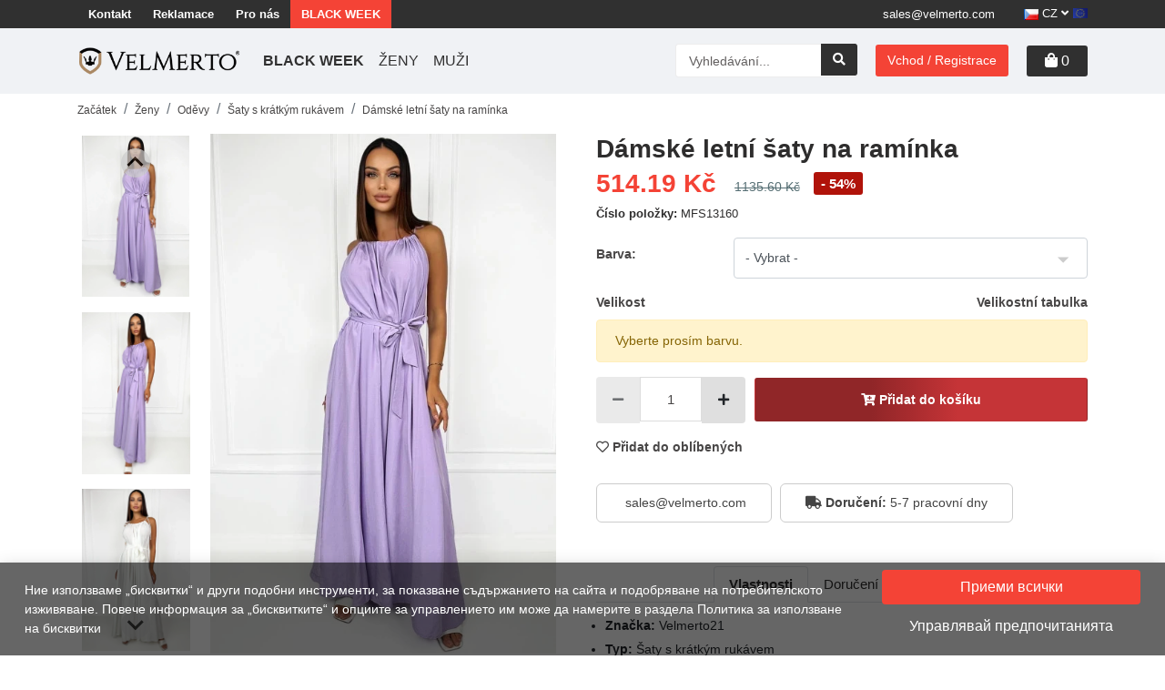

--- FILE ---
content_type: text/html; charset=UTF-8
request_url: https://velmerto.com/cz/damske-letni-saty-na-raminka-velmerto-mfs13160.html
body_size: 23772
content:
<!doctype html>
<html lang="cz">
<head>
  <meta charset="utf-8">
  <meta name="viewport" content="width=device-width, initial-scale=1, shrink-to-fit=no">
    <title>Dámské letní šaty na ramínka | Velmerto.com</title>
  <meta property="og:title" content="Dámské letní šaty na ramínka" />
  <meta property="og:type" content="product" />
  <meta property="og:url" content="https://velmerto.com/cz/damske-letni-saty-na-raminka-velmerto-mfs13160.html" />
  <meta property="og:image" content="https://velmerto.com/storage/products/original/9571-7-574888613.jpg" />

    <meta property="og:description" content="Dámské letní šaty na ramínka - код MFS13160 на цена 30.79 ❱ Поръчайте в онлайн магазин Velmerto." />
  <meta name="description" content="Dámské letní šaty na ramínka - код MFS13160 на цена 30.79 ❱ Поръчайте в онлайн магазин Velmerto." />


  <link rel="canonical" href="https://velmerto.com/cz/damske-letni-saty-na-raminka-velmerto-mfs13160.html" />
  <script type="application/ld+json">{"@context":"https:\/\/schema.org","@type":"BreadcrumbList","itemListElement":[{"@type":"ListItem","position":1,"item":{"@id":"https:\/\/velmerto.com\/cz","name":"Za\u010d\u00e1tek","image":null}},{"@type":"ListItem","position":2,"item":{"@id":"https:\/\/velmerto.com\/cz\/zeny","name":"\u017deny","image":null}},{"@type":"ListItem","position":3,"item":{"@id":"https:\/\/velmerto.com\/cz\/zeny\/odevy","name":"Od\u011bvy","image":null}},{"@type":"ListItem","position":4,"item":{"@id":"https:\/\/velmerto.com\/cz\/zeny\/odevy\/saty-s-kratkym-rukavem","name":"\u0160aty s kr\u00e1tk\u00fdm ruk\u00e1vem","image":null}},{"@type":"ListItem","position":5,"item":{"@id":"https:\/\/velmerto.com\/cz\/damske-letni-saty-na-raminka-velmerto-mfs13160.html","name":"D\u00e1msk\u00e9 letn\u00ed \u0161aty na ram\u00ednka","image":null}}]}</script>

  <script type="application/ld+json">
  {
    "@context": "https://schema.org",
    "@type": "Product",
    "name": "Dámské letní šaty na ramínka",
    "image": "https://velmerto.com/storage/products/original/9571-7-574888613.jpg",
    "sku": "MFS13160",
    "category": "Ženy > Oděvy",
    "url": "https://velmerto.com/cz/damske-letni-saty-na-raminka-velmerto-mfs13160.html",
    "itemCondition": "https://schema.org/NewCondition",
    "offers": {
      "@type": "Offer",
      "availability": "https://schema.org/InStock",
      "price": "514.19",
      "priceCurrency": "CZK"
    },
    "brand": {
      "@type": "Brand",
      "name": "Velmerto21"
    }
  }
  </script>
  <meta property="og:locale" content="cs_CZ" />
            <meta property="og:locale:alternate" content="en_GB" />
                <meta property="og:locale:alternate" content="hr_HR" />
                <meta property="og:locale:alternate" content="hu_HU" />
                <meta property="og:locale:alternate" content="ro_RO" />
                <meta property="og:locale:alternate" content="sk_SK" />
                <meta property="og:locale:alternate" content="sl_SI" />
                      <meta property="og:locale:alternate" content="el_GR" />
                <meta property="og:locale:alternate" content="el_GR" />
                <meta property="og:locale:alternate" content="sr_RS" />
                <meta property="og:locale:alternate" content="bg_BG" />
        <meta name="csrf-token" content="mD4ZBZiBgHZ39wWlgNHYmjlt0sy9q4OPLK8ZLjJp">
  <meta property="fb:app_id" content="" />
  <meta property="og:site_name" content="VELMERTO" />
  <link rel="apple-touch-icon" sizes="57x57" href="https://velmerto.com/storage/favicon/apple-icon-57x57.png">
  <link rel="apple-touch-icon" sizes="60x60" href="https://velmerto.com/storage/favicon/apple-icon-60x60.png">
  <link rel="apple-touch-icon" sizes="72x72" href="https://velmerto.com/storage/favicon/apple-icon-72x72.png">
  <link rel="apple-touch-icon" sizes="76x76" href="https://velmerto.com/storage/favicon/apple-icon-76x76.png">
  <link rel="apple-touch-icon" sizes="114x114" href="https://velmerto.com/storage/favicon/apple-icon-114x114.png">
  <link rel="apple-touch-icon" sizes="120x120" href="https://velmerto.com/storage/favicon/apple-icon-120x120.png">
  <link rel="apple-touch-icon" sizes="144x144" href="https://velmerto.com/storage/favicon/apple-icon-144x144.png">
  <link rel="apple-touch-icon" sizes="152x152" href="https://velmerto.com/storage/favicon/apple-icon-152x152.png">
  <link rel="apple-touch-icon" sizes="180x180" href="https://velmerto.com/storage/favicon/apple-icon-180x180.png">
  <link rel="icon" type="image/png" sizes="192x192"  href="https://velmerto.com/storage/favicon/android-icon-192x192.png">
  <link rel="icon" type="image/png" sizes="32x32" href="https://velmerto.com/storage/favicon/favicon-32x32.png">
  <link rel="icon" type="image/png" sizes="96x96" href="https://velmerto.com/storage/favicon/favicon-96x96.png">
  <link rel="icon" type="image/png" sizes="16x16" href="https://velmerto.com/storage/favicon/favicon-16x16.png">
  
  <meta name="msapplication-TileColor" content="#ffffff">
  <meta name="msapplication-TileImage" content="/ms-icon-144x144.png">
  <meta name="theme-color" content="#ffffff">
  <meta name="facebook-domain-verification" content="0uz2di9oddeins4387sz1r7w57nrfj" />
  <meta name="google-site-verification" content="zk8ECuOa9_DsDAfw97xQ0NSe50wqehOumdh1oSDlk9o" />
  
                          <meta name="robots" content="index, follow" />
              
  <link rel="preconnect" href="https://cdnjs.cloudflare.com">
  
  <link rel="preconnect" href="https://connect.facebook.net">
  
  <link rel="preconnect" href="https://stats.g.doubleclick.net">
  <link rel="preconnect" href="https://ajax.googleapis.com">
  <link rel="preconnect" href="https://googleads.g.doubleclick.net">
  <link rel="preconnect" href="https://www.google-analytics.com">
    <style media="screen">
    @charset  "UTF-8";button,input{font-family:inherit;font-size:inherit;line-height:inherit;margin:0}button{text-transform:none}.my-2{margin-top:.5rem!important}.fas{-moz-osx-font-smoothing:grayscale;-webkit-font-smoothing:antialiased;display:inline-block;font-style:normal;font-variant:normal;line-height:1;text-rendering:auto}@font-face{font-family:Font Awesome\ 5 Free;font-style:normal;font-weight:900;src:url('https://velmerto.com/fonts/vendor/@fortawesome/fontawesome-free/webfa-solid-900.eot?3447e14f0aa8993d03644f589734145c');src:url('https://velmerto.com/fonts/vendor/@fortawesome/fontawesome-free/webfa-solid-900.eot?3447e14f0aa8993d03644f589734145c?#iefix') format("embedded-opentype"),url('https://velmerto.com/fonts/vendor/@fortawesome/fontawesome-free/webfa-solid-900.woff2?b984f5afb6797397fff344d70247de88') format("woff2"),url('https://velmerto.com/fonts/vendor/@fortawesome/fontawesome-free/webfa-solid-900.woff?be086b1a6d398c01bddfbb80b412df88') format("woff"),url('https://velmerto.com/fonts/vendor/@fortawesome/fontawesome-free/webfa-solid-900.ttf?a68af96620012eebbcf6d43bcd247eb3') format("truetype"),url('https://velmerto.com/fonts/vendor/@fortawesome/fontawesome-free/webfa-solid-900.svg?e76e6fd7a804c25b74cc1359cc2cdd69#fontawesome') format("svg")}@font-face{font-family:Font Awesome\ 5 Free;font-style:normal;font-weight:400;src:url('https://velmerto.com/fonts/vendor/@fortawesome/fontawesome-free/webfa-regular-400.eot?e158e8c8c515913a12ada25e1c0bc931');src:url('https://velmerto.com/fonts/vendor/@fortawesome/fontawesome-free/webfa-regular-400.eot?e158e8c8c515913a12ada25e1c0bc931?#iefix') format("embedded-opentype"),url('https://velmerto.com/fonts/vendor/@fortawesome/fontawesome-free/webfa-regular-400.woff2?97e2e7284ed909f306dffa71008a27a4') format("woff2"),url('https://velmerto.com/fonts/vendor/@fortawesome/fontawesome-free/webfa-regular-400.woff?f7935fc0dbbdbb2a252115bdfb4fe5ac') format("woff"),url('https://velmerto.com/fonts/vendor/@fortawesome/fontawesome-free/webfa-regular-400.ttf?2ae45d9ce8076854b0f2bc35dc1ceed5') format("truetype"),url('https://velmerto.com/fonts/vendor/@fortawesome/fontawesome-free/webfa-regular-400.svg?4b831aa96e1516568e5e5ed87bfb4c66#fontawesome') format("svg")}:root{font-weight:400}.product-detail .product-additional-info .tab-content a,.product-detail .product-additional-info .tab-content p{font-size:.875rem;font-weight:400}@media (max-width:767px){.product-detail .product-additional-info .tab-content a,.product-detail .product-additional-info .tab-content p{font-size:.8125rem}}@media (max-width:358px){.product-detail .product-additional-info .tab-content a,.product-detail .product-additional-info .tab-content p{font-size:.75rem}}.splide__list{-webkit-backface-visibility:hidden;backface-visibility:hidden;display:-ms-flexbox;display:flex;height:100%;margin:0!important;padding:0!important;transform-style:preserve-3d}.splide{outline:0;position:relative;visibility:hidden}.splide__slide{-webkit-backface-visibility:hidden;backface-visibility:hidden;box-sizing:border-box;-ms-flex-negative:0;flex-shrink:0;list-style-type:none!important;margin:0;outline:0;position:relative}.splide__slide img{vertical-align:bottom}.splide__track{overflow:hidden;position:relative;z-index:0}:root{--blue:#007bff;--indigo:#6610f2;--purple:#6f42c1;--pink:#e83e8c;--red:#dc3545;--orange:#fd7e14;--yellow:#ffc107;--green:#28a745;--teal:#20c997;--cyan:#17a2b8;--white:#fff;--gray:#6c757d;--gray-dark:#343a40;--primary:#007bff;--secondary:#6c757d;--success:#28a745;--info:#17a2b8;--warning:#ffc107;--danger:#dc3545;--light:#f8f9fa;--dark:#343a40;--breakpoint-xs:0;--breakpoint-sm:576px;--breakpoint-md:768px;--breakpoint-lg:992px;--breakpoint-xl:1200px;--font-family-sans-serif:-apple-system,BlinkMacSystemFont,"Segoe UI",Roboto,"Helvetica Neue",Arial,"Noto Sans","Liberation Sans",sans-serif,"Apple Color Emoji","Segoe UI Emoji","Segoe UI Symbol","Noto Color Emoji";--font-family-monospace:SFMono-Regular,Menlo,Monaco,Consolas,"Liberation Mono","Courier New",monospace}*,:after,:before{box-sizing:border-box}html{-webkit-text-size-adjust:100%;font-family:sans-serif;line-height:1.15}header,nav,section{display:block}body{background-color:#fff;color:#212529;font-family:-apple-system,BlinkMacSystemFont,Segoe UI,Roboto,Helvetica Neue,Arial,Noto Sans,Liberation Sans,sans-serif,Apple Color Emoji,Segoe UI Emoji,Segoe UI Symbol,Noto Color Emoji;font-size:1rem;font-weight:400;line-height:1.5;margin:0;text-align:left}h1{margin-bottom:.5rem;margin-top:0}p{margin-bottom:1rem;margin-top:0}ol,ul{margin-bottom:1rem}ol,ul{margin-top:0}ul ul{margin-bottom:0}strong{font-weight:bolder}a{background-color:transparent;color:#007bff;text-decoration:none}img{border-style:none}img{vertical-align:middle}table{border-collapse:collapse}label{display:inline-block;margin-bottom:.5rem}button{border-radius:0}button,input,select{font-family:inherit;font-size:inherit;line-height:inherit;margin:0}button,input{overflow:visible}button,select{text-transform:none}select{word-wrap:normal}[type=button],[type=submit],button{-webkit-appearance:button}[type=button]::-moz-focus-inner,[type=submit]::-moz-focus-inner,button::-moz-focus-inner{border-style:none;padding:0}::-webkit-file-upload-button{-webkit-appearance:button;font:inherit}h1{font-weight:500;line-height:1.2;margin-bottom:.5rem}h1{font-size:2.5rem}.img-fluid{height:auto;max-width:100%}.container-xl{margin-left:auto;margin-right:auto;padding-left:15px;padding-right:15px;width:100%}@media (min-width:1200px){.container-xl{max-width:1140px}}.row{display:flex;flex-wrap:wrap;margin-left:-15px;margin-right:-15px}.col-5,.col-7,.col-lg-2,.col-lg-4,.col-lg-6,.col-md-3,.col-md-9,.col-sm-3,.col-sm-4,.col-sm-5{padding-left:15px;padding-right:15px;position:relative;width:100%}.col-5{flex:0 0 41.6666666667%;max-width:41.6666666667%}.col-7{flex:0 0 58.3333333333%;max-width:58.3333333333%}.order-3{order:3}@media (min-width:576px){.col-sm-3{flex:0 0 25%;max-width:25%}.col-sm-4{flex:0 0 33.3333333333%;max-width:33.3333333333%}.col-sm-5{flex:0 0 41.6666666667%;max-width:41.6666666667%}}@media (min-width:768px){.col-md-3{flex:0 0 25%;max-width:25%}.col-md-9{flex:0 0 75%;max-width:75%}}@media (min-width:992px){.col-lg-2{flex:0 0 16.6666666667%;max-width:16.6666666667%}.col-lg-4{flex:0 0 33.3333333333%;max-width:33.3333333333%}.col-lg-6{flex:0 0 50%;max-width:50%}}.form-control{background-clip:padding-box;background-color:#fff;border:1px solid #ced4da;border-radius:.25rem;color:#495057;display:block;font-size:1rem;font-weight:400;height:calc(1.5em + .75rem + 2px);line-height:1.5;padding:.375rem .75rem;width:100%}.form-control::-ms-expand{background-color:transparent;border:0}.form-control:-moz-focusring{color:transparent;text-shadow:0 0 0 #495057}.form-control::-moz-placeholder{color:#6c757d;opacity:1}.form-control:disabled{background-color:#e9ecef;opacity:1}.form-group{margin-bottom:1rem}.btn{background-color:transparent;border:1px solid transparent;border-radius:.25rem;color:#212529;display:inline-block;font-size:1rem;font-weight:400;line-height:1.5;padding:.375rem .75rem;text-align:center;vertical-align:middle}.btn:disabled{opacity:.65}.fade:not(.show){opacity:0}.collapse:not(.show){display:none}.dropdown{position:relative}.dropdown-toggle{white-space:nowrap}.dropdown-toggle:after{border-bottom:0;border-left:.3em solid transparent;border-right:.3em solid transparent;border-top:.3em solid;content:"";display:inline-block;margin-left:.255em;vertical-align:.255em}.dropdown-menu{background-clip:padding-box;background-color:#fff;border:1px solid rgba(0,0,0,.15);border-radius:.25rem;color:#212529;display:none;float:left;font-size:1rem;left:0;list-style:none;margin:.125rem 0 0;min-width:10rem;padding:.5rem 0;position:absolute;text-align:left;top:100%;z-index:1000}.dropdown-item{background-color:transparent;border:0;clear:both;color:#212529;display:block;font-weight:400;padding:.25rem 1.5rem;text-align:inherit;white-space:nowrap;width:100%}.input-group{align-items:stretch;display:flex;flex-wrap:wrap;position:relative;width:100%}.input-group>.form-control{flex:1 1 auto;margin-bottom:0;min-width:0;position:relative;width:1%}.input-group>.form-control:not(:first-child){border-bottom-left-radius:0;border-top-left-radius:0}.input-group:not(.has-validation)>.form-control:not(:last-child){border-bottom-right-radius:0;border-top-right-radius:0}.nav{display:flex;flex-wrap:wrap;list-style:none;margin-bottom:0;padding-left:0}.nav-link{display:block;padding:.5rem 1rem}.nav-tabs{border-bottom:1px solid #dee2e6}.nav-tabs .nav-link{border:1px solid transparent;border-top-left-radius:.25rem;border-top-right-radius:.25rem;margin-bottom:-1px}.nav-tabs .nav-link.active{background-color:#fff;border-color:#dee2e6 #dee2e6 #fff;color:#495057}.tab-content>.tab-pane{display:none}.tab-content>.active{display:block}.navbar{padding:.5rem 1rem;position:relative}.navbar,.navbar .container-xl{align-items:center;display:flex;flex-wrap:wrap;justify-content:space-between}.navbar-brand{display:inline-block;font-size:1.25rem;line-height:inherit;margin-right:1rem;padding-bottom:.3125rem;padding-top:.3125rem;white-space:nowrap}.navbar-nav{display:flex;flex-direction:column;list-style:none;margin-bottom:0;padding-left:0}.navbar-nav .nav-link{padding-left:0;padding-right:0}.navbar-nav .dropdown-menu{float:none;position:static}.navbar-collapse{align-items:center;flex-basis:100%;flex-grow:1}.navbar-toggler{background-color:transparent;border:1px solid transparent;border-radius:.25rem;font-size:1.25rem;line-height:1;padding:.25rem .75rem}@media (max-width:991.98px){.navbar-expand-lg>.container-xl{padding-left:0;padding-right:0}}@media (min-width:992px){.navbar-expand-lg{flex-flow:row nowrap;justify-content:flex-start}.navbar-expand-lg .navbar-nav{flex-direction:row}.navbar-expand-lg .navbar-nav .nav-link{padding-left:.5rem;padding-right:.5rem}.navbar-expand-lg>.container-xl{flex-wrap:nowrap}.navbar-expand-lg .navbar-collapse{display:flex!important;flex-basis:auto}.navbar-expand-lg .navbar-toggler{display:none}}.breadcrumb{background-color:#e9ecef;border-radius:.25rem;display:flex;flex-wrap:wrap;list-style:none;margin-bottom:1rem;padding:.75rem 1rem}.breadcrumb-item+.breadcrumb-item{padding-left:.5rem}.breadcrumb-item+.breadcrumb-item:before{color:#6c757d;content:"/";float:left;padding-right:.5rem}.badge{border-radius:.25rem;display:inline-block;font-size:75%;font-weight:700;line-height:1;padding:.25em .4em;text-align:center;vertical-align:baseline;white-space:nowrap}.badge-danger{background-color:#dc3545;color:#fff}.close{color:#000;float:right;font-size:1.5rem;font-weight:700;line-height:1;opacity:.5;text-shadow:0 1px 0 #fff}button.close{background-color:transparent;border:0;padding:0}.modal{display:none;height:100%;left:0;outline:0;overflow:hidden;position:fixed;top:0;width:100%;z-index:1050}.modal-dialog{margin:.5rem;position:relative;width:auto}.modal.fade .modal-dialog{transform:translateY(-50px)}.modal-content{background-clip:padding-box;background-color:#fff;border:1px solid rgba(0,0,0,.2);border-radius:.3rem;display:flex;flex-direction:column;outline:0;position:relative;width:100%}.modal-body{flex:1 1 auto;padding:1rem;position:relative}@media (min-width:576px){.modal-dialog{margin:1.75rem auto;max-width:500px}}@media (min-width:992px){.modal-lg,.modal-xl{max-width:800px}}.d-none{display:none!important}.d-inline-block{display:inline-block!important}.d-block{display:block!important}.d-flex{display:flex!important}@media (min-width:576px){.d-sm-none{display:none!important}.d-sm-inline-block{display:inline-block!important}.d-sm-block{display:block!important}}@media (min-width:768px){.d-md-none{display:none!important}.d-md-block{display:block!important}}@media (min-width:992px){.d-lg-none{display:none!important}.d-lg-block{display:block!important}.d-lg-flex{display:flex!important}}@media (min-width:1200px){.modal-xl{max-width:1140px}.d-xl-flex{display:flex!important}}.justify-content-center{justify-content:center!important}.justify-content-between{justify-content:space-between!important}.align-self-center{align-self:center!important}.float-left{float:left!important}.sr-only{white-space:nowrap}.mb-1{margin-bottom:.25rem!important}.mt-2,.my-2{margin-top:.5rem!important}.my-2{margin-bottom:.5rem!important}.mt-3{margin-top:1rem!important}.p-0{padding:0!important}.pl-0{padding-left:0!important}.mr-auto,.mx-auto{margin-right:auto!important}.ml-auto,.mx-auto{margin-left:auto!important}@media (min-width:576px){.mr-sm-2{margin-right:.5rem!important}.mt-sm-5{margin-top:3rem!important}}@media (min-width:768px){.mb-md-4{margin-bottom:1.5rem!important}}@media (min-width:992px){.my-lg-0{margin-top:0!important}.my-lg-0{margin-bottom:0!important}}.far,.fas{-moz-osx-font-smoothing:grayscale;-webkit-font-smoothing:antialiased;display:inline-block;font-style:normal;font-variant:normal;line-height:1;text-rendering:auto}.fa-4x{font-size:4em}.fa-angle-double-left:before{content:"\f100"}.fa-angle-down:before{content:"\f107"}.fa-angle-right:before{content:"\f105"}.fa-bars:before{content:"\f0c9"}.fa-book:before{content:"\f02d"}.fa-check:before{content:"\f00c"}.fa-check-circle:before{content:"\f058"}.fa-chevron-up:before{content:"\f077"}.fa-envelope:before{content:"\f0e0"}.fa-heart:before{content:"\f004"}.fa-long-arrow-alt-right:before{content:"\f30b"}.fa-minus:before{content:"\f068"}.fa-plus:before{content:"\f067"}.fa-ruler-vertical:before{content:"\f548"}.fa-search:before{content:"\f002"}.fa-shopping-bag:before{content:"\f290"}.fa-shopping-cart:before{content:"\f07a"}.fa-times:before{content:"\f00d"}.fa-truck:before{content:"\f0d1"}.sr-only{clip:rect(0,0,0,0);border:0;height:1px;margin:-1px;overflow:hidden;padding:0;position:absolute;width:1px}.fas{font-family:Font Awesome\ 5 Free;font-weight:900}.far{font-family:Font Awesome\ 5 Free}.far,:root{font-weight:400}:root{font-family:Open Sans,sans-serif}#breadcrumb .breadcrumb{background:0 0;border-radius:0;margin-bottom:0;padding:5px 0}#breadcrumb .breadcrumb li a{color:#484646;font-size:12px}.overlay{background:rgba(0,0,0,.8);display:none;height:100%;inset:0;position:fixed;width:100%;z-index:999}body,html{overflow-x:hidden}body{font-family:Open Sans,sans-serif}.modal,body{padding-right:0}.modal-dialog{display:flex;flex-direction:column;justify-content:center;min-height:calc(100vh - 60px);overflow:auto}@media (max-width:768px){.modal-dialog{min-height:calc(100vh - 20px)}}.flex-between{align-items:center;display:-ms-flex;display:flex;justify-content:space-between;width:100%}@media (min-width:575px){.flex-sm-between{align-items:center;display:-ms-flex;display:flex;justify-content:space-between;width:100%}}.color-green{color:#4ad395!important}input.form-control{border-color:#ddd;border-radius:4px;color:#484646;font-size:.9375rem;height:45px;padding-left:.9rem}input.form-control::-moz-placeholder{color:#625f5f}.form-group label{color:#484646;font-size:.875rem;font-weight:600}.custom-select-vmz{margin-top:15px;position:relative}.custom-select-vmz .form-label{background:#fff;color:rgba(0,0,0,.6);display:block;left:.5rem;margin-bottom:0;max-width:90%;overflow:hidden;padding-left:1rem;padding-right:1rem;padding-top:.1rem;position:absolute;text-overflow:ellipsis;top:0;transform:translateY(-1rem) translateY(.3rem) scale(.8);transform-origin:0 0;white-space:nowrap}.custom-select-vmz select{-webkit-appearance:none;-moz-appearance:none;background-image:url([data-uri]);background-position-x:97%;background-position-y:8px;background-repeat:no-repeat;font-size:.875rem;height:45px;padding-bottom:5px;padding-right:15px;padding-top:5px}.btn-main{background:#303030;border-radius:3px;color:#fff;font-size:.875rem;font-weight:600;padding:.5rem 1.5rem;position:relative}.btn-main.btn-dark-red{background:#aa8863}.form-control:disabled{background:0 0;color:#b5b5b5}header #top-header{background:#303030}header #top-header .left-col ul li a{color:#fff;font-size:13px;font-weight:600;padding:6px 12px;text-decoration:none}header #top-header .left-col ul li a.sale{background:#aa8863;text-transform:uppercase}header #top-header .right-col .dropdown.language{display:inline-block;position:relative;top:-1px}header #top-header .right-col .dropdown.language button{color:#fff;font-size:13px}header #top-header .right-col .dropdown.language button:after{display:none}header #top-header .right-col .phone{color:#fff;display:inline-block;font-size:13px;margin-right:15px;padding:6px 12px;text-decoration:none}header #bottom-header{background:#f0f2f5;z-index:100}header #bottom-header .navbar-brand img{width:180px}@media (max-width:767px){header #bottom-header .navbar-brand{left:14px;margin:0 auto;position:relative}header #bottom-header .navbar-brand img{width:inherit}}header #bottom-header .navbar-toggler{padding:0 9px}header #bottom-header .navbar-toggler .line{background:#0e2431;border-radius:10px;display:block;height:2px;margin-bottom:5px;width:100%}header #bottom-header .navbar-nav li a{color:#303030;text-transform:uppercase}header #bottom-header .mobile-search-toggle{bottom:2px;color:#000;font-size:1.375rem;left:10px;line-height:1;margin-left:0;position:relative;text-align:right;top:1px}header #bottom-header .search-form{margin-right:20px;position:relative;width:200px}header #bottom-header .search-form input{border-color:#ededed;border-radius:3px;font-size:14px;height:37px}header #bottom-header .search-form button{background:#303030;border-radius:0;border-radius:3px;border-bottom-left-radius:0;border-top-left-radius:0;color:#fff;font-size:14px;position:absolute;right:0;top:0}@media (min-width:992px) and (max-width:1199.98px){header #bottom-header .search-form button{font-size:.8125rem;top:0}}@media (max-width:767px){header #bottom-header .search-form{background:#fff;bottom:1px;box-shadow:0 5px 10px -6px rgba(0,0,0,.07);display:none;left:0;margin-left:0;padding:15px;position:absolute;transform:translateY(100%);width:100%;z-index:9999}header #bottom-header .search-form button{color:#fff;right:16px;top:24%}}header #bottom-header .search-form .close-search{background:#fff;border-bottom-left-radius:5px;border-bottom-right-radius:5px;color:#fff;font-size:1.25rem;height:40px;left:50%;padding:10px;position:absolute;transform:translateX(-50%)}header #bottom-header .search-form .close-search .fas{color:#484646}header #bottom-header .btn-register{background:#aa8863;border-radius:3px;color:#fff;font-size:14px;margin-right:20px}header #bottom-header .quick-cart{background:#303030;border-radius:3px;color:#fff;padding:5px 20px;text-decoration:none}.quick-cart-items{background:#fff;bottom:inherit!important;display:block;height:inherit;max-height:100%;max-width:80%;overflow:hidden;overflow-y:hidden;overflow-y:auto;padding:12px 9px 25px;position:fixed;right:-100%;text-align:left;top:0;width:448px;z-index:9999}.quick-cart-items .cart-title-box{align-items:center;border-bottom:1px solid #ddd;display:-ms-flex;display:flex;justify-content:space-between;margin-bottom:1rem;padding-bottom:.25rem}.quick-cart-items .cart-title-box .title{color:#484646;font-size:1.25rem;font-weight:600;height:auto;margin-top:0;text-transform:uppercase}@media (max-width:575px){.quick-cart-items .cart-title-box .title{font-size:1.125rem;text-transform:none}}.quick-cart-items .cart-title-box .title img{position:relative;top:-2px;z-index:0}.quick-cart-items .cart-title-box .close-cart{color:#484646;float:right;font-size:1.5rem;position:relative;text-decoration:none;top:0}.empty-cart{border-bottom:1px solid #a1a1a1;margin-bottom:1rem;padding:.75rem 1.25rem}.product .content .prices-wrapper .discount{background:#303030;border-radius:4px;color:#fff;display:block;font-size:.75rem;padding:.0625rem .375rem}@media (max-width:1799px){.product .content .prices-wrapper .discount{display:none}}@media (min-width:992px) and (max-width:1199.98px){.product .content .prices-wrapper .discount{font-size:.625rem;margin-right:auto}.product-detail .product-info{margin-bottom:1rem}}.product-detail{padding:0 .9375rem 1rem}.product-detail #breadcrumb{margin-bottom:10px}.product-detail #breadcrumb .breadcrumb-item{display:inline}.product-detail .product-pictures{display:-ms-flex;display:flex;padding-left:11px}.product-detail .product-pictures #detail-slider{margin-left:auto;margin-right:auto;order:2;width:70%}.product-detail .product-pictures .thumbnails{order:1;width:25%}.product-detail .product-pictures .thumbnails .splide__slide{background-size:contain!important}.product-detail .product-pictures .thumbnails .splide__list{margin-left:auto!important;margin-right:auto!important}.product-detail .product-code{color:#2e2d2d;font-size:.8125rem;margin-left:15px}.product-detail .in-stock{font-size:.8125rem}.product-detail .sizes-table{display:none;margin-top:.5rem}@media (max-width:991px){header #top-header .left-col{display:none}header #bottom-header .quick-cart{background:#fff;color:#303030;margin-left:15px;padding:5px 10px}.product .content .prices-wrapper .discount{display:none}.product-detail .sizes-table{margin-top:1rem}}.product-detail .sizes-table.sizes-table-tablet{width:100%}@media (min-width:767px){.product-detail .sizes-table.sizes-table-tablet{display:none!important}.product-detail .product-additional-info .tab-content table tbody tr:first-child td{padding-top:25px}}.product-detail .product-info h1{color:#2e2d2d;display:block;font-size:1.75rem;font-weight:600}@media (min-width:576px) and (max-width:767.98px){.product-detail .sizes-table:not(.sizes-table-tablet){display:none!important}.product-detail .product-info h1{font-size:1.5rem}}@media (max-width:575px){.quick-cart-items .cart-title-box .close-cart{font-size:1rem}.product-detail{margin-bottom:40px;padding-bottom:0;padding-top:0}.product-detail .product-pictures{flex-wrap:wrap}.product-detail .product-pictures #detail-slider{width:99%}.product-detail .product-pictures .thumbnails{flex:0 0 100%;order:2;width:100%}.product-detail .sizes-table.sizes-table-tablet{display:none!important}.product-detail .product-info h1{margin-top:15px}}@media (min-width:499px){.product-detail .product-info .flex-prices{align-items:center;display:-ms-flex;display:flex;margin-top:10px}}@media (min-width:576px) and (max-width:767.98px){.product-detail .product-info .flex-prices{flex-wrap:wrap}}.product-detail .product-info .prices-wrapper{display:-ms-flex;display:flex;position:relative;top:-1px;width:80%;z-index:1}@media (max-width:1199px){.product-detail .product-info .prices-wrapper{width:100%}}.product-detail .product-info .prices-wrapper .price{color:#aa8863;font-size:1.75rem;font-weight:700;line-height:1.1}@media (min-width:991px) and (max-width:1199px){.product-detail .product-info .prices-wrapper .price{font-size:1.375rem}}.product-detail .product-info .prices-wrapper .price-old{align-items:center;color:#556e73;display:-ms-flex;display:flex;font-size:.8125rem;font-weight:600;line-height:1;margin-left:20px}.product-detail .product-info .prices-wrapper .price-old span:first-child{font-size:.875rem;font-weight:400;position:relative;text-decoration:line-through;top:3px}.product-detail .product-info .prices-wrapper .price-old .discount{background:#b0130a;border-radius:3px;color:#fff;display:block;font-size:.9375rem;margin-left:15px;padding:.3125rem .5rem}.product-detail .product-info .sizes-toggle{color:#484646;display:block;font-size:.875rem;font-weight:600;margin-left:auto;text-align:right;width:150px}.product-detail .product-info .add2favorite{color:#484646;display:block;font-size:.875rem;font-weight:600;margin-right:auto;text-decoration:none}.product-detail .product-info form .select-color-box{display:inline-block;width:49.5%}@media (max-width:991px){.product-detail .product-info form .select-color-box{width:49.2%}}@media (min-width:576px) and (max-width:767.98px){.product-detail .product-info form .select-color-box{width:49%}}.product-detail .product-info form .select-size-box{display:inline-block;width:49.5%}@media (max-width:991px){.product-detail .product-info form .select-size-box{width:49.2%}}.product-detail .product-info form button{display:block;font-size:.875rem;padding:.8rem 1rem;width:275px}@media (min-width:768px) and (max-width:991.98px){.product-detail .product-info form button{font-size:.8125rem;padding:.75rem}}@media (min-width:576px) and (max-width:767.98px){.product-detail .product-info form .select-size-box{width:49%}.product-detail .product-info form button{margin-top:10px;width:100%}}.product-detail .product-info form button img{border-radius:0}@media (max-width:499px){.product-detail .product-info form button{margin-top:15px;width:100%}}.product-detail .product-info .delivery-info,.product-detail .product-info .phone-btn{border:1px solid #ccc;border-radius:6px;color:#444;display:inline-block;font-size:14px;margin-right:5px;margin-top:25px;padding:10px 27px;text-decoration:none}@media (max-width:384px){.product-detail .product-info .delivery-info,.product-detail .product-info .phone-btn{font-size:12px;padding:10px 19px}}.product-detail .product-additional-info{margin:1rem auto}@media (max-width:575px){.product-detail .product-info .sizes-toggle{margin-left:0;text-align:left}.product-detail .product-info .add2favorite{margin-left:0;text-align:left}.product-detail .product-info form .flex-mobile-style{display:flex;flex-wrap:wrap}.product-detail .product-additional-info{max-width:none}}.product-detail .product-additional-info .nav-tabs{justify-content:center}.product-detail .product-additional-info .nav-tabs a{color:#2e2d2d;font-size:.9375rem}@media (max-width:767px){.product-detail .product-additional-info .nav-tabs a{font-size:.8125rem;padding:.5rem .75rem}}@media (max-width:358px){.product-detail .product-additional-info .nav-tabs a{font-size:.75rem}}.product-detail .product-additional-info .nav-tabs a.active{font-weight:600}.product-detail .product-additional-info .tab-content{padding-top:15px}.product-detail .product-additional-info .tab-content ul{padding-left:10px}.product-detail .product-additional-info .tab-content ul li{margin-bottom:5px}.product-detail .product-additional-info .tab-content a,.product-detail .product-additional-info .tab-content li,.product-detail .product-additional-info .tab-content p,.product-detail .product-additional-info .tab-content ul{font-size:.875rem;font-weight:400}@media (min-width:992px) and (max-width:1199.98px){.product-detail .product-additional-info .tab-content a,.product-detail .product-additional-info .tab-content li,.product-detail .product-additional-info .tab-content p,.product-detail .product-additional-info .tab-content ul{font-size:.8125rem}}@media (max-width:767px){.product-detail .product-additional-info .tab-content a,.product-detail .product-additional-info .tab-content li,.product-detail .product-additional-info .tab-content p,.product-detail .product-additional-info .tab-content ul{font-size:.8125rem}.product-detail .product-additional-info .tab-content table tr{height:45px}}@media (max-width:358px){.product-detail .product-additional-info .tab-content a,.product-detail .product-additional-info .tab-content li,.product-detail .product-additional-info .tab-content p,.product-detail .product-additional-info .tab-content ul{font-size:.75rem}}.product-detail .product-additional-info .tab-content a{color:#aa8863}.product-detail .product-additional-info .tab-content table{border-collapse:collapse;box-shadow:0 0 20px rgba(0,0,0,.15);font-family:sans-serif;font-size:.9em;margin:10px 0;width:100%}.product-detail .product-additional-info .tab-content table tbody tr{border-bottom:1px solid #ddd}.product-detail .product-additional-info .tab-content table tbody tr:last-of-type{border-bottom:2px solid #aa8863}.product-detail .product-additional-info .tab-content table tbody td{padding:12px 15px}.product-detail .product-additional-info .tab-content table td{border:none;color:#625f5f;font-size:.875rem;font-weight:600}.product-detail .quantity-label{align-self:center;font-size:.8125rem;font-weight:600;margin-bottom:0;margin-right:auto}@media (min-width:459px){.product-detail .quantity-label{display:none}}.product-detail .quantity-wrapper{margin-right:10px;width:167px}.product-detail .quantity-wrapper .input-number{height:49px!important;padding:10px!important;text-align:center;width:40px!important}.product-detail .quantity-wrapper .btn-number{background:#dfdfdf;margin:0;padding:13px 17px!important;width:inherit}@media (min-width:991px) and (max-width:1199px){.product-detail .quantity-wrapper .btn-number{padding:13px 8px!important}}.product-detail .quantity-wrapper .btn-number.btn-minus{border-radius:0!important;border-bottom-left-radius:4px!important;border-top-left-radius:4px!important}.product-detail .quantity-wrapper .btn-number.btn-plus{border-radius:0!important;border-bottom-right-radius:4px!important;border-top-right-radius:4px!important}.fade-scale{opacity:0;transform:scale(0)}.modal-content{max-height:91vh;overflow:hidden;overflow-y:auto;scrollbar-width:thin}#login-modal{z-index:9999999}@media (min-width:991px){#login-modal .modal-dialog{width:600px}}@media (max-width:767px){.product-detail .product-additional-info .tab-content table td{border-bottom:1px solid #ddd;height:44px;padding-bottom:.45rem;vertical-align:middle}#quick-view-modal{padding-right:0}}@media (min-width:767px){#quick-view-modal .modal-dialog{max-width:960px}#quick-view-modal .modal-content{padding:0 10px 10px}}@media (min-width:767px) and (max-width:991px){#quick-view-modal .modal-dialog{max-width:600px}}@media (max-width:991px){.product-detail .product-additional-info .tab-content table td{font-size:.8125rem}#modal-product-added .close-times{float:right;font-size:21px;left:19px;margin-right:20px;position:relative;top:-8px}}@media (max-width:399px){#modal-product-added .close-times{display:none}}#modal-product-added .fa-check{color:#4ad395;margin-right:15px;position:relative;top:4px}#modal-product-added .product-added-msg{font-size:16px;font-weight:600;margin-bottom:7px}@media (max-width:575px){#modal-product-added .product-added-msg{width:80%}}#modal-product-added .btn-close{border:1px solid #696969;font-size:14px;margin-top:10px;opacity:1;padding:8px 11px}#modal-product-added .btn-to-checkout{background:#aa8863;color:#fff;margin-left:17px;margin-top:10px}@media (max-width:991px){#modal-product-added .btn-close{margin-bottom:10px;margin-top:10px;width:100%}#modal-product-added .btn-to-checkout{display:block;margin-left:0}}#modal-product-added .added-product{color:#484646}#modal-product-added .added-product strong{font-size:14px}#modal-product-added .added-product .price{color:#aa8863;font-size:1.1875rem;font-weight:700}#modal-product-added .added-product .info{display:block;font-size:.75rem}#modal-product-added .added-product img{border-radius:6px}@media (min-width:767px){#sizes-modal .modal-dialog{max-width:700px}}
  </style>
  <link rel="stylesheet" href="https://velmerto.com/frontend/includes/jquery-ui-1.13.0/jquery-ui.min.css" />




<link rel="preload" href="https://velmerto.com/frontend/includes/sidr/sidr.min.css" as="style" onload="this.onload=null;this.rel='stylesheet'">
<noscript><link rel="stylesheet" href="https://velmerto.com/frontend/includes/sidr/sidr.min.css"></noscript>
  
  <link rel="stylesheet" href="https://cdnjs.cloudflare.com/ajax/libs/splidejs/3.6.11/css/splide-core.min.css" integrity="sha512-cNWyyqKuU2w4EfkL3Q4StoMrJ1CqEhQyo/PlTcuZty9Dvrxr4i7PnaokDbebnHp5dnXS6zBuEaa4FFf+RoTGTA==" crossorigin="anonymous" referrerpolicy="no-referrer" />
  <link rel="stylesheet" href="https://cdnjs.cloudflare.com/ajax/libs/splidejs/3.6.11/css/splide.min.css" integrity="sha512-hGONuXHBHHk8XNhp8rFRsrsal02f/gSfBHz7BkpfkIA5LoL34oywr3l0V/zBt0b2/cFtcPTJDmaVpJmmpaI3dQ==" crossorigin="anonymous" referrerpolicy="no-referrer" />
  <link rel="stylesheet" href="https://cdnjs.cloudflare.com/ajax/libs/splidejs/3.6.11/css/themes/splide-default.min.css" integrity="sha512-hGONuXHBHHk8XNhp8rFRsrsal02f/gSfBHz7BkpfkIA5LoL34oywr3l0V/zBt0b2/cFtcPTJDmaVpJmmpaI3dQ==" crossorigin="anonymous" referrerpolicy="no-referrer" />




<link rel="preload" href="https://velmerto.com/frontend/css/main.css?v=258" as="style" onload="this.onload=null;this.rel='stylesheet'">
<noscript><link rel="stylesheet" href="https://velmerto.com/frontend/css/main.css?v=258"></noscript>
  
  <script>
    window.dataLayer = window.dataLayer || [];
    function gtag(){dataLayer.push(arguments);}
</script>
<script>
    gtag('consent', 'default', {
        'ad_storage': 'denied',
        'ad_user_data': 'denied',
        'ad_personalization': 'denied',
        'analytics_storage': 'denied'
        });
</script>

  <script async src="https://www.googletagmanager.com/gtag/js?id=UA-98068492-1"></script>
<script>
  window.dataLayer = window.dataLayer || [];
  function gtag(){dataLayer.push(arguments);}
  gtag('js', new Date());

  gtag('config', 'UA-98068492-1');
</script>
  
    
  



  <script>
!function(f,b,e,v,n,t,s)
{if(f.fbq)return;n=f.fbq=function(){n.callMethod?
  n.callMethod.apply(n,arguments):n.queue.push(arguments)};
  if(!f._fbq)f._fbq=n;n.push=n;n.loaded=!0;n.version='2.0';
  n.queue=[];t=b.createElement(e);t.async=!0;
  t.src=v;s=b.getElementsByTagName(e)[0];
  s.parentNode.insertBefore(t,s)}(window, document,'script',
  'https://connect.facebook.net/en_US/fbevents.js');
  fbq('init', '208292474354304'
        ,{
    country: '79adb2a2fce5c6ba215fe5f27f532d4e7edbac4b6a5e09e1ef3a08084a904621',
    ct: '057d11446d7249dcbc77fa8af283768f575d4f35f8dd86dbc332fb4d690c28bb',
    zp: 'ba1c199d166daf775e19c1716f403448c54194c39baf1e4c550028e79670adc2',
    st: '8f40d29c6591983ace8fd1bf3b517cbe7290e2fc26d2cab47739510b40b75ea7',
        client_user_agent: 'Mozilla/5.0 (Macintosh; Intel Mac OS X 10_15_7) AppleWebKit/537.36 (KHTML, like Gecko) Chrome/131.0.0.0 Safari/537.36; ClaudeBot/1.0; +claudebot@anthropic.com)',
    client_ip_address:'18.117.94.199'
      }
    
);

  fbq('track', 'PageView');
</script>


  <script>
    gtag('consent', 'update', {
      'ad_user_data': 'granted',
      'ad_personalization': 'granted',
      'ad_storage': 'granted',
      'analytics_storage': 'granted'
      });
  </script>
  
</head>
<body>
    <header>
  <div id="top-header">
    <div class="container-xl">
      <div class="d-flex">

        <div class="left-col  top-navigation">
          <ul class="nav">
            <span class="menu-title d-lg-none">
              <i class="fas fa-bars" aria-hidden></i> Stránky
            </span>
                          <li class="nav-item">
                <a href="https://velmerto.com/cz/info/kontakt" class="nav-link">
                  Kontakt
                </a>
              </li>
                          <li class="nav-item">
                <a href="https://velmerto.com/cz/info/reklamace" class="nav-link">
                  Reklamace
                </a>
              </li>
                          <li class="nav-item">
                <a href="https://velmerto.com/cz/info/pro-nas" class="nav-link">
                  Pro nás
                </a>
              </li>
            

                        <li class="nav-item ">
                <a class="nav-link sale" href="https://velmerto.com/cz/landing/14">
                    Black Week
                </a>
            </li>
                      </ul>
        </div>

        <div class="right-col ml-auto">
          <a href="#" class="phone">
            <i class="fas fa-phone-alt"></i> <span class="__cf_email__" data-cfemail="5f2c3e333a2c1f293a33323a2d2b30713c3032">[email&#160;protected]</span>
          </a>
          <div class="dropdown language">
            <button class="btn dropdown-toggle p-0" type="button" data-toggle="dropdown" id="lang" aria-haspopup="true" aria-expanded="false">
              <img src="https://velmerto.com/storage/flags/cz.png" alt="cz Flag" width="16" height="12">
              CZ
              <i class="fas fa-angle-down"></i>
            </button>

            <div class="dropdown-menu filter-dropdown">
              
                              <a class="dropdown-item" hreflang="bg" href="/bg">
                  <img src="https://velmerto.com/storage/flags/bg.png" alt="bg Flag" width="16" height="12">
                  Bulgarian
                </a>
                              <a class="dropdown-item" hreflang="en" href="/en">
                  <img src="https://velmerto.com/storage/flags/en.png" alt="en Flag" width="16" height="12">
                  English
                </a>
                              <a class="dropdown-item" hreflang="ro" href="/ro">
                  <img src="https://velmerto.com/storage/flags/ro.png" alt="ro Flag" width="16" height="12">
                  Romanian
                </a>
                              <a class="dropdown-item" hreflang="cz" href="/cz">
                  <img src="https://velmerto.com/storage/flags/cz.png" alt="cz Flag" width="16" height="12">
                  Czech
                </a>
                              <a class="dropdown-item" hreflang="gr" href="/gr">
                  <img src="https://velmerto.com/storage/flags/gr.png" alt="gr Flag" width="16" height="12">
                  Greek
                </a>
                              <a class="dropdown-item" hreflang="cy" href="/cy">
                  <img src="https://velmerto.com/storage/flags/cy.png" alt="cy Flag" width="16" height="12">
                  Cyprus
                </a>
                              <a class="dropdown-item" hreflang="hr" href="/hr">
                  <img src="https://velmerto.com/storage/flags/hr.png" alt="hr Flag" width="16" height="12">
                  Croatian
                </a>
                              <a class="dropdown-item" hreflang="hu" href="/hu">
                  <img src="https://velmerto.com/storage/flags/hu.png" alt="hu Flag" width="16" height="12">
                  Hungarian
                </a>
                              <a class="dropdown-item" hreflang="sl" href="/sl">
                  <img src="https://velmerto.com/storage/flags/sl.png" alt="sl Flag" width="16" height="12">
                  Slovene
                </a>
                              <a class="dropdown-item" hreflang="sk" href="/sk">
                  <img src="https://velmerto.com/storage/flags/sk.png" alt="sk Flag" width="16" height="12">
                  Slovak
                </a>
                              <a class="dropdown-item" hreflang="sr" href="/sr">
                  <img src="https://velmerto.com/storage/flags/sr.png" alt="sr Flag" width="16" height="12">
                  Serbian
                </a>
                          </div>

            <img src="https://velmerto.com/storage/eu_flag.jpg" alt="" width="16">
          </div>
        </div>
      </div>
    </div>
  </div>

  <nav id="bottom-header" class="navbar navbar-expand-lg sticky-nav">
    <div class="container-xl">
      <button class="navbar-toggler" type="button">
        <span style="font-size: 9px;">МЕНЮ</span><br>
        <span class="line line1">&nbsp;</span>
        <span class="line line2">&nbsp;</span>
        <span class="line line3"></span>
      </button>
      <a href="#" class="mobile-search-toggle d-md-none">
        <span class="sr-only">Hledat</span>
        <img src="https://velmerto.com/storage/search.svg" alt="Search Icon" width="22" height="22">
      </a>
      <a class="navbar-brand" href="https://velmerto.com/cz">
        <img src="https://velmerto.com/storage/logo.png?V=2" alt="" class="d-none d-sm-inline-block">
        <img src="https://velmerto.com/storage/logo-symbol-velmerto.png" alt="" class="d-inline-block d-sm-none" height="40">
      </a>

              <a href="https://velmerto.com/cz/login" class="mobile-login d-md-none login-modal" data-toggle="modal" data-target="#login-modal" data-modal-href="https://velmerto.com/cz/login-register">
          <img src="https://velmerto.com/storage/login-icon.svg" alt="User Icon" width="22" height="22">
          <span class="sr-only">Vchod / Registrace</span>
        </a>
      


      <div class="collapse navbar-collapse" id="header-navigation">

        <span class="menu-title d-lg-none">
          <i class="fas fa-bars" aria-hidden></i> Kategorie
        </span>
        <ul class="navbar-nav mr-auto">
                        <li class="nav-item  highlight">
                <a class="nav-link sale" href="https://velmerto.com/cz/landing/14">
                    Black Week
                </a>
            </li>
                                  <li class="nav-item">
              <a class="nav-link" href="https://velmerto.com/cz/zeny">Ženy</a>
            </li>
                      <li class="nav-item">
              <a class="nav-link" href="https://velmerto.com/cz/muzi">Мuži</a>
            </li>
          
        </ul>
      </div>
      <form class="my-2 my-lg-0 search-form" action="https://velmerto.com/cz/search" method="get">
        <input name="keyword" class="form-control mr-sm-2" type="text" placeholder="Vyhledávání..." aria-label="Vyhledávání...">
        <button class="btn btn-search" type="submit">
          <i class="fas fa-search" aria-hidden></i>
        </button>
        <a href="javascript:void(0)" class="close-search d-md-none">
          <i class="fas fa-chevron-up" aria-hidden=""></i>
        </a>
      </form>
              <a href="#" class="btn btn-register login-modal d-none d-lg-block" data-toggle="modal" data-target="#login-modal" data-modal-href="https://velmerto.com/cz/login-register">
          Vchod / Registrace
        </a>
            
      <a href="https://velmerto.com/cz/cart" class="quick-cart">
        <i class="fas fa-shopping-bag" aria-hidden></i> <span class="counter">0</span>
      </a>
    </div>
  </nav>
</header>

<div class="mobile-menu d-none">

  

  <div class="logo-box">
      <img class="img-fluid d-lg-none" src="https://velmerto.com/storage/logo.png?V=2" alt="Velmerto Logo" width="130" height="40">
      <span class="close-sidr-btn d-lg-none">
        <i class="fas fa-times" aria-hidden></i>
      </span>
    </div>

  <span class="menu-title d-lg-none">
    <i class="fas fa-bars" aria-hidden></i> Kategorie
  </span>
  <ul class="navbar-nav mr-auto">
        <li class="nav-item d-lg-none highlight">
        <a class="nav-link sale" href="https://velmerto.com/cz/landing/14">
            <i class="fas fa-leaf" aria-hidden></i>
            Black Week
            <i class="fas fa-leaf" aria-hidden></i>
        </a>
    </li>
              
              <li class="nav-item dropdown">
          <a class="nav-link dropdown-toggle  main-category" href="#" data-toggle="dropdown" aria-haspopup="true" aria-expanded="true">
            Ženy
            <i class="fas fa-angle-right" aria-hidden=""></i>
          </a>
          <ul class="dropdown-menu" aria-labelledby="navbarDropdownMenuLink" style="display: none">
                          <li class="nav-item">
                <a class="dropdown-item toggle-types" href="https://velmerto.com/cz/zeny/odevy">
                  <i class="fas fa-angle-right" aria-hidden=""></i> Oděvy
                </a>
                <div class="types-wrapper d-lg-none" style="display:none">
                    <ul>
                      <li>

                        <a class="category-trigger-link-78" href="https://velmerto.com/cz/zeny/odevy" style="height: 28px;">
                          - Vidět vše
                        </a>
                      </li>
                                                  <li>

                            <a class="type-trigger-link-19" href="https://velmerto.com/cz/zeny/odevy/bluzy-a-tricka-s-kratkym-rukavem" style="height: 28px;">
                              - Blůzy a trička s krátkým rukávem
                            </a>
                          </li>
                                                  <li>

                            <a class="type-trigger-link-35" href="https://velmerto.com/cz/zeny/odevy/saty-s-kratkym-rukavem" style="height: 28px;">
                              - Šaty s krátkým rukávem
                            </a>
                          </li>
                                                  <li>

                            <a class="type-trigger-link-36" href="https://velmerto.com/cz/zeny/odevy/bundy" style="height: 28px;">
                              - Bundy
                            </a>
                          </li>
                                                  <li>

                            <a class="type-trigger-link-38" href="https://velmerto.com/cz/zeny/odevy/tilka" style="height: 28px;">
                              - Tílka
                            </a>
                          </li>
                                                  <li>

                            <a class="type-trigger-link-50" href="https://velmerto.com/cz/zeny/odevy/overaly" style="height: 28px;">
                              - Overály
                            </a>
                          </li>
                                                  <li>

                            <a class="type-trigger-link-51" href="https://velmerto.com/cz/zeny/odevy/kosile" style="height: 28px;">
                              - Košile
                            </a>
                          </li>
                                                  <li>

                            <a class="type-trigger-link-52" href="https://velmerto.com/cz/zeny/odevy/kliny" style="height: 28px;">
                              - Klíny
                            </a>
                          </li>
                                                  <li>

                            <a class="type-trigger-link-59" href="https://velmerto.com/cz/zeny/odevy/svetry-na-knofliky-na-zip" style="height: 28px;">
                              - Svetry na knoflíky/na zip
                            </a>
                          </li>
                                                  <li>

                            <a class="type-trigger-link-69" href="https://velmerto.com/cz/zeny/odevy/kratasy" style="height: 28px;">
                              - Kraťasy
                            </a>
                          </li>
                                                  <li>

                            <a class="type-trigger-link-70" href="https://velmerto.com/cz/zeny/odevy/dziny" style="height: 28px;">
                              - Džíny
                            </a>
                          </li>
                                                  <li>

                            <a class="type-trigger-link-79" href="https://velmerto.com/cz/zeny/odevy/" style="height: 28px;">
                              - 
                            </a>
                          </li>
                                                  <li>

                            <a class="type-trigger-link-87" href="https://velmerto.com/cz/zeny/odevy/sukne" style="height: 28px;">
                              - Sukně
                            </a>
                          </li>
                                                  <li>

                            <a class="type-trigger-link-161" href="https://velmerto.com/cz/zeny/odevy/vesty" style="height: 28px;">
                              - Vesty
                            </a>
                          </li>
                                                  <li>

                            <a class="type-trigger-link-162" href="https://velmerto.com/cz/zeny/odevy/svetry" style="height: 28px;">
                              - Svetry
                            </a>
                          </li>
                                                  <li>

                            <a class="type-trigger-link-467" href="https://velmerto.com/cz/zeny/odevy/elegantni-soupravy" style="height: 28px;">
                              - Elegantní soupravy
                            </a>
                          </li>
                                                  <li>

                            <a class="type-trigger-link-468" href="https://velmerto.com/cz/zeny/odevy/saka" style="height: 28px;">
                              - Saka
                            </a>
                          </li>
                                                  <li>

                            <a class="type-trigger-link-60" href="https://velmerto.com/cz/zeny/odevy/trika-s-dlouhym-rukavem" style="height: 28px;">
                              - Trika s dlouhým rukávem
                            </a>
                          </li>
                                                  <li>

                            <a class="type-trigger-link-90" href="https://velmerto.com/cz/zeny/odevy/sportovni-spodni-cast-ze-soupravy" style="height: 28px;">
                              - Sportovní spodní část ze soupravy
                            </a>
                          </li>
                                                  <li>

                            <a class="type-trigger-link-1421" href="https://velmerto.com/cz/zeny/odevy/kalhoty-7-8" style="height: 28px;">
                              - Kalhoty 7/8
                            </a>
                          </li>
                                                  <li>

                            <a class="type-trigger-link-677" href="https://velmerto.com/cz/zeny/odevy/kabaty" style="height: 28px;">
                              - Kabáty
                            </a>
                          </li>
                                                  <li>

                            <a class="type-trigger-link-432" href="https://velmerto.com/cz/zeny/odevy/kalhoty" style="height: 28px;">
                              - Kalhoty
                            </a>
                          </li>
                                                  <li>

                            <a class="type-trigger-link-1724" href="https://velmerto.com/cz/zeny/odevy/soupravy-na-kazdy-den" style="height: 28px;">
                              - Soupravy na každý den
                            </a>
                          </li>
                                                  <li>

                            <a class="type-trigger-link-1726" href="https://velmerto.com/cz/zeny/odevy/tuniky-s-kratkym-rukavem" style="height: 28px;">
                              - Tuniky  s kratkým rukávem
                            </a>
                          </li>
                                                  <li>

                            <a class="type-trigger-link-1747" href="https://velmerto.com/cz/zeny/odevy/tuniky-s-dlohym-rukavem" style="height: 28px;">
                              - Tuniky s dlohým rukávem
                            </a>
                          </li>
                                                  <li>

                            <a class="type-trigger-link-1748" href="https://velmerto.com/cz/zeny/odevy/saty-dlouhy-rukav" style="height: 28px;">
                              - Šaty, dlouhý rukáv
                            </a>
                          </li>
                                                  <li>

                            <a class="type-trigger-link-422" href="https://velmerto.com/cz/zeny/odevy/sportovni-tricka-a-mikiny" style="height: 28px;">
                              - Sportovní trička a mikiny
                            </a>
                          </li>
                                                  <li>

                            <a class="type-trigger-link-1816" href="https://velmerto.com/cz/zeny/odevy/elegantni-saty" style="height: 28px;">
                              - Elegantní šaty
                            </a>
                          </li>
                                            </ul>
                  </div>
              </li>
                          <li class="nav-item">
                <a class="dropdown-item toggle-types" href="https://velmerto.com/cz/zeny/obuv">
                  <i class="fas fa-angle-right" aria-hidden=""></i> Obuv
                </a>
                <div class="types-wrapper d-lg-none" style="display:none">
                    <ul>
                      <li>

                        <a class="category-trigger-link-79" href="https://velmerto.com/cz/zeny/obuv" style="height: 28px;">
                          - Vidět vše
                        </a>
                      </li>
                                                  <li>

                            <a class="type-trigger-link-192" href="https://velmerto.com/cz/zeny/obuv/obuv" style="height: 28px;">
                              - Obuv
                            </a>
                          </li>
                                                  <li>

                            <a class="type-trigger-link-193" href="https://velmerto.com/cz/zeny/obuv/kazdodenni-obuv" style="height: 28px;">
                              - Každodenní obuv
                            </a>
                          </li>
                                                  <li>

                            <a class="type-trigger-link-194" href="https://velmerto.com/cz/zeny/obuv/sportovni-obuv" style="height: 28px;">
                              - Sportovní obuv
                            </a>
                          </li>
                                                  <li>

                            <a class="type-trigger-link-434" href="https://velmerto.com/cz/zeny/obuv/letni-kozacky-a-kozacky" style="height: 28px;">
                              - Letní kozačky a kozačky
                            </a>
                          </li>
                                                  <li>

                            <a class="type-trigger-link-435" href="https://velmerto.com/cz/zeny/obuv/kuze" style="height: 28px;">
                              - Kůže
                            </a>
                          </li>
                                                  <li>

                            <a class="type-trigger-link-313" href="https://velmerto.com/cz/zeny/obuv/zabky" style="height: 28px;">
                              - Žabky
                            </a>
                          </li>
                                                  <li>

                            <a class="type-trigger-link-982" href="https://velmerto.com/cz/zeny/obuv/elegantni-sandale-pantofle" style="height: 28px;">
                              - Elegantní sandále, pantofle
                            </a>
                          </li>
                                                  <li>

                            <a class="type-trigger-link-470" href="https://velmerto.com/cz/zeny/obuv/ponozky" style="height: 28px;">
                              - Ponožky
                            </a>
                          </li>
                                                  <li>

                            <a class="type-trigger-link-1176" href="https://velmerto.com/cz/zeny/obuv/tenisky" style="height: 28px;">
                              - Tenisky
                            </a>
                          </li>
                                                  <li>

                            <a class="type-trigger-link-1243" href="https://velmerto.com/cz/zeny/obuv/rolery-i-brusle-na-led" style="height: 28px;">
                              - Rolery i brusle na led
                            </a>
                          </li>
                                                  <li>

                            <a class="type-trigger-link-1738" href="https://velmerto.com/cz/zeny/obuv/elegantni-boty" style="height: 28px;">
                              - Elegantní boty
                            </a>
                          </li>
                                                  <li>

                            <a class="type-trigger-link-1739" href="https://velmerto.com/cz/zeny/obuv/kazdodenni-sandale-a-pantofle" style="height: 28px;">
                              - Každodenní sandále a pantofle
                            </a>
                          </li>
                                                  <li>

                            <a class="type-trigger-link-986" href="https://velmerto.com/cz/zeny/obuv/kozacky" style="height: 28px;">
                              - Kozačky
                            </a>
                          </li>
                                            </ul>
                  </div>
              </li>
                          <li class="nav-item">
                <a class="dropdown-item toggle-types" href="https://velmerto.com/cz/zeny/backory">
                  <i class="fas fa-angle-right" aria-hidden=""></i> Bačkory
                </a>
                <div class="types-wrapper d-lg-none" style="display:none">
                    <ul>
                      <li>

                        <a class="category-trigger-link-80" href="https://velmerto.com/cz/zeny/backory" style="height: 28px;">
                          - Vidět vše
                        </a>
                      </li>
                                                  <li>

                            <a class="type-trigger-link-65" href="https://velmerto.com/cz/zeny/backory/damske" style="height: 28px;">
                              - Dámské
                            </a>
                          </li>
                                            </ul>
                  </div>
              </li>
                          <li class="nav-item">
                <a class="dropdown-item toggle-types" href="https://velmerto.com/cz/zeny/spodni-pradlo">
                  <i class="fas fa-angle-right" aria-hidden=""></i> Spodní prádlo
                </a>
                <div class="types-wrapper d-lg-none" style="display:none">
                    <ul>
                      <li>

                        <a class="category-trigger-link-81" href="https://velmerto.com/cz/zeny/spodni-pradlo" style="height: 28px;">
                          - Vidět vše
                        </a>
                      </li>
                                                  <li>

                            <a class="type-trigger-link-274" href="https://velmerto.com/cz/zeny/spodni-pradlo/podvazky" style="height: 28px;">
                              - Podvazky
                            </a>
                          </li>
                                                  <li>

                            <a class="type-trigger-link-276" href="https://velmerto.com/cz/zeny/spodni-pradlo/puncochy-a-puncochace" style="height: 28px;">
                              - Punčochy a punčocháče
                            </a>
                          </li>
                                                  <li>

                            <a class="type-trigger-link-278" href="https://velmerto.com/cz/zeny/spodni-pradlo/pradlo-body" style="height: 28px;">
                              - Prádlo body
                            </a>
                          </li>
                                                  <li>

                            <a class="type-trigger-link-279" href="https://velmerto.com/cz/zeny/spodni-pradlo/podprsenky" style="height: 28px;">
                              - Podprsenky
                            </a>
                          </li>
                                                  <li>

                            <a class="type-trigger-link-281" href="https://velmerto.com/cz/zeny/spodni-pradlo/soupravy-damske-pradlo" style="height: 28px;">
                              - Soupravy dámské prádlo
                            </a>
                          </li>
                                                  <li>

                            <a class="type-trigger-link-282" href="https://velmerto.com/cz/zeny/spodni-pradlo/bikiny-pradlo" style="height: 28px;">
                              - Bikiny prádlo
                            </a>
                          </li>
                                                  <li>

                            <a class="type-trigger-link-298" href="https://velmerto.com/cz/zeny/spodni-pradlo/tanga" style="height: 28px;">
                              - Tanga
                            </a>
                          </li>
                                                  <li>

                            <a class="type-trigger-link-265" href="https://velmerto.com/cz/zeny/spodni-pradlo/spodni-pradlo-panske-boxerky" style="height: 28px;">
                              - Spodní prádlo pánské boxerky
                            </a>
                          </li>
                                                  <li>

                            <a class="type-trigger-link-674" href="https://velmerto.com/cz/zeny/spodni-pradlo/topy-a-zivutky" style="height: 28px;">
                              - Topy a živůtky
                            </a>
                          </li>
                                                  <li>

                            <a class="type-trigger-link-34" href="https://velmerto.com/cz/zeny/spodni-pradlo/" style="height: 28px;">
                              - 
                            </a>
                          </li>
                                                  <li>

                            <a class="type-trigger-link-1248" href="https://velmerto.com/cz/zeny/spodni-pradlo/eroticke-spodni-pradlo" style="height: 28px;">
                              - Erotické spodní prádlo
                            </a>
                          </li>
                                                  <li>

                            <a class="type-trigger-link-1400" href="https://velmerto.com/cz/zeny/spodni-pradlo/simulujici-spodni-pradlo" style="height: 28px;">
                              - Simulující spodní prádlo
                            </a>
                          </li>
                                                  <li>

                            <a class="type-trigger-link-1848" href="https://velmerto.com/cz/zeny/spodni-pradlo/brazilci" style="height: 28px;">
                              - Brazilci
                            </a>
                          </li>
                                                  <li>

                            <a class="type-trigger-link-1849" href="https://velmerto.com/cz/zeny/spodni-pradlo/chokery" style="height: 28px;">
                              - Chokery
                            </a>
                          </li>
                                            </ul>
                  </div>
              </li>
                          <li class="nav-item">
                <a class="dropdown-item toggle-types" href="https://velmerto.com/cz/zeny/pro-sladke-sny">
                  <i class="fas fa-angle-right" aria-hidden=""></i> Pro sladké sny
                </a>
                <div class="types-wrapper d-lg-none" style="display:none">
                    <ul>
                      <li>

                        <a class="category-trigger-link-83" href="https://velmerto.com/cz/zeny/pro-sladke-sny" style="height: 28px;">
                          - Vidět vše
                        </a>
                      </li>
                                                  <li>

                            <a class="type-trigger-link-34" href="https://velmerto.com/cz/zeny/pro-sladke-sny/" style="height: 28px;">
                              - 
                            </a>
                          </li>
                                                  <li>

                            <a class="type-trigger-link-683" href="https://velmerto.com/cz/zeny/pro-sladke-sny/pyzama" style="height: 28px;">
                              - Pyžama
                            </a>
                          </li>
                                                  <li>

                            <a class="type-trigger-link-1776" href="https://velmerto.com/cz/zeny/pro-sladke-sny/nocni-kosile" style="height: 28px;">
                              - Noční košile
                            </a>
                          </li>
                                            </ul>
                  </div>
              </li>
                          <li class="nav-item">
                <a class="dropdown-item toggle-types" href="https://velmerto.com/cz/zeny/bryle">
                  <i class="fas fa-angle-right" aria-hidden=""></i> Brýle
                </a>
                <div class="types-wrapper d-lg-none" style="display:none">
                    <ul>
                      <li>

                        <a class="category-trigger-link-84" href="https://velmerto.com/cz/zeny/bryle" style="height: 28px;">
                          - Vidět vše
                        </a>
                      </li>
                                                  <li>

                            <a class="type-trigger-link-65" href="https://velmerto.com/cz/zeny/bryle/damske" style="height: 28px;">
                              - Dámské
                            </a>
                          </li>
                                            </ul>
                  </div>
              </li>
                          <li class="nav-item">
                <a class="dropdown-item toggle-types" href="https://velmerto.com/cz/zeny/plavky">
                  <i class="fas fa-angle-right" aria-hidden=""></i> Plavky
                </a>
                <div class="types-wrapper d-lg-none" style="display:none">
                    <ul>
                      <li>

                        <a class="category-trigger-link-87" href="https://velmerto.com/cz/zeny/plavky" style="height: 28px;">
                          - Vidět vše
                        </a>
                      </li>
                                                  <li>

                            <a class="type-trigger-link-166" href="https://velmerto.com/cz/zeny/plavky/soupravy" style="height: 28px;">
                              - Soupravy
                            </a>
                          </li>
                                                  <li>

                            <a class="type-trigger-link-464" href="https://velmerto.com/cz/zeny/plavky/monokiny" style="height: 28px;">
                              - Monokiny
                            </a>
                          </li>
                                                  <li>

                            <a class="type-trigger-link-956" href="https://velmerto.com/cz/zeny/plavky/plavky-z-jedne-casti" style="height: 28px;">
                              - Plavky z jedné části
                            </a>
                          </li>
                                                  <li>

                            <a class="type-trigger-link-1408" href="https://velmerto.com/cz/zeny/plavky/tuniky-na-plaz" style="height: 28px;">
                              - Tuniky na pláž
                            </a>
                          </li>
                                                  <li>

                            <a class="type-trigger-link-1809" href="https://velmerto.com/cz/zeny/plavky/plavky" style="height: 28px;">
                              - Plavky
                            </a>
                          </li>
                                            </ul>
                  </div>
              </li>
                          <li class="nav-item">
                <a class="dropdown-item toggle-types" href="https://velmerto.com/cz/zeny/kabelky">
                  <i class="fas fa-angle-right" aria-hidden=""></i> Kabelky
                </a>
                <div class="types-wrapper d-lg-none" style="display:none">
                    <ul>
                      <li>

                        <a class="category-trigger-link-88" href="https://velmerto.com/cz/zeny/kabelky" style="height: 28px;">
                          - Vidět vše
                        </a>
                      </li>
                                                  <li>

                            <a class="type-trigger-link-14" href="https://velmerto.com/cz/zeny/kabelky/kozene" style="height: 28px;">
                              - Kožené
                            </a>
                          </li>
                                                  <li>

                            <a class="type-trigger-link-196" href="https://velmerto.com/cz/zeny/kabelky/z-latky" style="height: 28px;">
                              - Z látky
                            </a>
                          </li>
                                                  <li>

                            <a class="type-trigger-link-463" href="https://velmerto.com/cz/zeny/kabelky/plazove-tasky" style="height: 28px;">
                              - Plážové tašky
                            </a>
                          </li>
                                                  <li>

                            <a class="type-trigger-link-47" href="https://velmerto.com/cz/zeny/kabelky/batohy" style="height: 28px;">
                              - Batohy
                            </a>
                          </li>
                                                  <li>

                            <a class="type-trigger-link-210" href="https://velmerto.com/cz/zeny/kabelky/jine" style="height: 28px;">
                              - Jiné
                            </a>
                          </li>
                                            </ul>
                  </div>
              </li>
                          <li class="nav-item">
                <a class="dropdown-item toggle-types" href="https://velmerto.com/cz/zeny/penezenky">
                  <i class="fas fa-angle-right" aria-hidden=""></i> Peněženky
                </a>
                <div class="types-wrapper d-lg-none" style="display:none">
                    <ul>
                      <li>

                        <a class="category-trigger-link-89" href="https://velmerto.com/cz/zeny/penezenky" style="height: 28px;">
                          - Vidět vše
                        </a>
                      </li>
                                                  <li>

                            <a class="type-trigger-link-14" href="https://velmerto.com/cz/zeny/penezenky/kozene" style="height: 28px;">
                              - Kožené
                            </a>
                          </li>
                                                  <li>

                            <a class="type-trigger-link-15" href="https://velmerto.com/cz/zeny/penezenky/z-latky" style="height: 28px;">
                              - Z látky
                            </a>
                          </li>
                                            </ul>
                  </div>
              </li>
                          <li class="nav-item">
                <a class="dropdown-item toggle-types" href="https://velmerto.com/cz/zeny/pasky">
                  <i class="fas fa-angle-right" aria-hidden=""></i> Pásky
                </a>
                <div class="types-wrapper d-lg-none" style="display:none">
                    <ul>
                      <li>

                        <a class="category-trigger-link-90" href="https://velmerto.com/cz/zeny/pasky" style="height: 28px;">
                          - Vidět vše
                        </a>
                      </li>
                                                  <li>

                            <a class="type-trigger-link-1" href="https://velmerto.com/cz/zeny/pasky/kozene" style="height: 28px;">
                              - Kožené
                            </a>
                          </li>
                                                  <li>

                            <a class="type-trigger-link-15" href="https://velmerto.com/cz/zeny/pasky/z-latky" style="height: 28px;">
                              - Z látky
                            </a>
                          </li>
                                            </ul>
                  </div>
              </li>
                          <li class="nav-item">
                <a class="dropdown-item toggle-types" href="https://velmerto.com/cz/zeny/sperky">
                  <i class="fas fa-angle-right" aria-hidden=""></i> Šperky
                </a>
                <div class="types-wrapper d-lg-none" style="display:none">
                    <ul>
                      <li>

                        <a class="category-trigger-link-91" href="https://velmerto.com/cz/zeny/sperky" style="height: 28px;">
                          - Vidět vše
                        </a>
                      </li>
                                                  <li>

                            <a class="type-trigger-link-211" href="https://velmerto.com/cz/zeny/sperky/nahrdelniky" style="height: 28px;">
                              - Náhrdelníky
                            </a>
                          </li>
                                                  <li>

                            <a class="type-trigger-link-212" href="https://velmerto.com/cz/zeny/sperky/retezy" style="height: 28px;">
                              - Řetězy
                            </a>
                          </li>
                                                  <li>

                            <a class="type-trigger-link-166" href="https://velmerto.com/cz/zeny/sperky/soupravy" style="height: 28px;">
                              - Soupravy
                            </a>
                          </li>
                                                  <li>

                            <a class="type-trigger-link-7" href="https://velmerto.com/cz/zeny/sperky/naramky" style="height: 28px;">
                              - Náramky
                            </a>
                          </li>
                                                  <li>

                            <a class="type-trigger-link-213" href="https://velmerto.com/cz/zeny/sperky/nausnice" style="height: 28px;">
                              - Náušnice
                            </a>
                          </li>
                                                  <li>

                            <a class="type-trigger-link-214" href="https://velmerto.com/cz/zeny/sperky/prsteny" style="height: 28px;">
                              - Prsteny
                            </a>
                          </li>
                                                  <li>

                            <a class="type-trigger-link-219" href="https://velmerto.com/cz/zeny/sperky/klicenky" style="height: 28px;">
                              - Klíčenky
                            </a>
                          </li>
                                                  <li>

                            <a class="type-trigger-link-426" href="https://velmerto.com/cz/zeny/sperky/retizky-na-privesky" style="height: 28px;">
                              - Řetízky na přívěsky
                            </a>
                          </li>
                                                  <li>

                            <a class="type-trigger-link-223" href="https://velmerto.com/cz/zeny/sperky/privesky" style="height: 28px;">
                              - Přívěsky
                            </a>
                          </li>
                                            </ul>
                  </div>
              </li>
                          <li class="nav-item">
                <a class="dropdown-item toggle-types" href="https://velmerto.com/cz/zeny/cepice">
                  <i class="fas fa-angle-right" aria-hidden=""></i> Čepice
                </a>
                <div class="types-wrapper d-lg-none" style="display:none">
                    <ul>
                      <li>

                        <a class="category-trigger-link-93" href="https://velmerto.com/cz/zeny/cepice" style="height: 28px;">
                          - Vidět vše
                        </a>
                      </li>
                                                  <li>

                            <a class="type-trigger-link-83" href="https://velmerto.com/cz/zeny/cepice/zimni-klobouky" style="height: 28px;">
                              - Zimní klobouky
                            </a>
                          </li>
                                                  <li>

                            <a class="type-trigger-link-166" href="https://velmerto.com/cz/zeny/cepice/soupravy" style="height: 28px;">
                              - Soupravy
                            </a>
                          </li>
                                                  <li>

                            <a class="type-trigger-link-183" href="https://velmerto.com/cz/zeny/cepice/cepice-na-ochranu-usi" style="height: 28px;">
                              - Čepice na ochranu uší
                            </a>
                          </li>
                                                  <li>

                            <a class="type-trigger-link-963" href="https://velmerto.com/cz/zeny/cepice/letni-klobouky" style="height: 28px;">
                              - Letní klobouky
                            </a>
                          </li>
                                                  <li>

                            <a class="type-trigger-link-1770" href="https://velmerto.com/cz/zeny/cepice/sportovni-klobouky" style="height: 28px;">
                              - Sportovní klobouky
                            </a>
                          </li>
                                            </ul>
                  </div>
              </li>
                          <li class="nav-item">
                <a class="dropdown-item toggle-types" href="https://velmerto.com/cz/zeny/rukavice">
                  <i class="fas fa-angle-right" aria-hidden=""></i> Rukavice
                </a>
                <div class="types-wrapper d-lg-none" style="display:none">
                    <ul>
                      <li>

                        <a class="category-trigger-link-96" href="https://velmerto.com/cz/zeny/rukavice" style="height: 28px;">
                          - Vidět vše
                        </a>
                      </li>
                                                  <li>

                            <a class="type-trigger-link-65" href="https://velmerto.com/cz/zeny/rukavice/damske" style="height: 28px;">
                              - Dámské
                            </a>
                          </li>
                                            </ul>
                  </div>
              </li>
                          <li class="nav-item">
                <a class="dropdown-item toggle-types" href="https://velmerto.com/cz/zeny/parfemy">
                  <i class="fas fa-angle-right" aria-hidden=""></i> Parfémy
                </a>
                <div class="types-wrapper d-lg-none" style="display:none">
                    <ul>
                      <li>

                        <a class="category-trigger-link-97" href="https://velmerto.com/cz/zeny/parfemy" style="height: 28px;">
                          - Vidět vše
                        </a>
                      </li>
                                                  <li>

                            <a class="type-trigger-link-65" href="https://velmerto.com/cz/zeny/parfemy/damske" style="height: 28px;">
                              - Dámské
                            </a>
                          </li>
                                                  <li>

                            <a class="type-trigger-link-64" href="https://velmerto.com/cz/zeny/parfemy/panske" style="height: 28px;">
                              - Pánské
                            </a>
                          </li>
                                                  <li>

                            <a class="type-trigger-link-125" href="https://velmerto.com/cz/zeny/parfemy/armani" style="height: 28px;">
                              - Armani
                            </a>
                          </li>
                                                  <li>

                            <a class="type-trigger-link-126" href="https://velmerto.com/cz/zeny/parfemy/azzaro" style="height: 28px;">
                              - Azzaro
                            </a>
                          </li>
                                                  <li>

                            <a class="type-trigger-link-129" href="https://velmerto.com/cz/zeny/parfemy/burberry" style="height: 28px;">
                              - Burberry
                            </a>
                          </li>
                                                  <li>

                            <a class="type-trigger-link-132" href="https://velmerto.com/cz/zeny/parfemy/cacharel" style="height: 28px;">
                              - Cacharel
                            </a>
                          </li>
                                                  <li>

                            <a class="type-trigger-link-133" href="https://velmerto.com/cz/zeny/parfemy/calvin-klein" style="height: 28px;">
                              - Calvin Klein
                            </a>
                          </li>
                                                  <li>

                            <a class="type-trigger-link-134" href="https://velmerto.com/cz/zeny/parfemy/carolina-herrera" style="height: 28px;">
                              - Carolina Herrera
                            </a>
                          </li>
                                                  <li>

                            <a class="type-trigger-link-141" href="https://velmerto.com/cz/zeny/parfemy/clinique" style="height: 28px;">
                              - Clinique
                            </a>
                          </li>
                                                  <li>

                            <a class="type-trigger-link-187" href="https://velmerto.com/cz/zeny/parfemy/davidoff" style="height: 28px;">
                              - Davidoff
                            </a>
                          </li>
                                                  <li>

                            <a class="type-trigger-link-188" href="https://velmerto.com/cz/zeny/parfemy/kenzo" style="height: 28px;">
                              - Kenzo
                            </a>
                          </li>
                                                  <li>

                            <a class="type-trigger-link-166" href="https://velmerto.com/cz/zeny/parfemy/soupravy" style="height: 28px;">
                              - Soupravy
                            </a>
                          </li>
                                                  <li>

                            <a class="type-trigger-link-144" href="https://velmerto.com/cz/zeny/parfemy/benetton" style="height: 28px;">
                              - Benetton
                            </a>
                          </li>
                                                  <li>

                            <a class="type-trigger-link-488" href="https://velmerto.com/cz/zeny/parfemy/donna-karan" style="height: 28px;">
                              - Donna Karan
                            </a>
                          </li>
                                                  <li>

                            <a class="type-trigger-link-549" href="https://velmerto.com/cz/zeny/parfemy/elie-saab" style="height: 28px;">
                              - Elie Saab
                            </a>
                          </li>
                                                  <li>

                            <a class="type-trigger-link-149" href="https://velmerto.com/cz/zeny/parfemy/estee-lauder" style="height: 28px;">
                              - Estée Lauder
                            </a>
                          </li>
                                                  <li>

                            <a class="type-trigger-link-154" href="https://velmerto.com/cz/zeny/parfemy/guerlain" style="height: 28px;">
                              - Guerlain
                            </a>
                          </li>
                                                  <li>

                            <a class="type-trigger-link-22" href="https://velmerto.com/cz/zeny/parfemy/guess" style="height: 28px;">
                              - GUESS
                            </a>
                          </li>
                                                  <li>

                            <a class="type-trigger-link-157" href="https://velmerto.com/cz/zeny/parfemy/hugo-boss" style="height: 28px;">
                              - Hugo Boss
                            </a>
                          </li>
                                                  <li>

                            <a class="type-trigger-link-496" href="https://velmerto.com/cz/zeny/parfemy/iceberg" style="height: 28px;">
                              - Iceberg
                            </a>
                          </li>
                                                  <li>

                            <a class="type-trigger-link-497" href="https://velmerto.com/cz/zeny/parfemy/issey-miyake" style="height: 28px;">
                              - Issey Miyake
                            </a>
                          </li>
                                                  <li>

                            <a class="type-trigger-link-502" href="https://velmerto.com/cz/zeny/parfemy/jil-sander" style="height: 28px;">
                              - Jil Sander
                            </a>
                          </li>
                                                  <li>

                            <a class="type-trigger-link-558" href="https://velmerto.com/cz/zeny/parfemy/jimmy-choo" style="height: 28px;">
                              - Jimmy Choo
                            </a>
                          </li>
                                                  <li>

                            <a class="type-trigger-link-521" href="https://velmerto.com/cz/zeny/parfemy/prada" style="height: 28px;">
                              - Prada
                            </a>
                          </li>
                                                  <li>

                            <a class="type-trigger-link-523" href="https://velmerto.com/cz/zeny/parfemy/ralph-lauren" style="height: 28px;">
                              - Ralph Lauren
                            </a>
                          </li>
                                                  <li>

                            <a class="type-trigger-link-529" href="https://velmerto.com/cz/zeny/parfemy/salvatore-ferragamo" style="height: 28px;">
                              - Salvatore Ferragamo
                            </a>
                          </li>
                                                  <li>

                            <a class="type-trigger-link-537" href="https://velmerto.com/cz/zeny/parfemy/trussardi" style="height: 28px;">
                              - Trussardi
                            </a>
                          </li>
                                                  <li>

                            <a class="type-trigger-link-539" href="https://velmerto.com/cz/zeny/parfemy/versace" style="height: 28px;">
                              - Versace
                            </a>
                          </li>
                                                  <li>

                            <a class="type-trigger-link-679" href="https://velmerto.com/cz/zeny/parfemy/agent-provocateur" style="height: 28px;">
                              - Agent Provocateur
                            </a>
                          </li>
                                                  <li>

                            <a class="type-trigger-link-680" href="https://velmerto.com/cz/zeny/parfemy/creed" style="height: 28px;">
                              - Creed
                            </a>
                          </li>
                                                  <li>

                            <a class="type-trigger-link-763" href="https://velmerto.com/cz/zeny/parfemy/mercedes-benz" style="height: 28px;">
                              - Mercedes-Benz
                            </a>
                          </li>
                                                  <li>

                            <a class="type-trigger-link-1836" href="https://velmerto.com/cz/zeny/parfemy/mancera" style="height: 28px;">
                              - Mancera
                            </a>
                          </li>
                                                  <li>

                            <a class="type-trigger-link-1844" href="https://velmerto.com/cz/zeny/parfemy/armaf" style="height: 28px;">
                              - Armaf
                            </a>
                          </li>
                                            </ul>
                  </div>
              </li>
                          <li class="nav-item">
                <a class="dropdown-item toggle-types" href="https://velmerto.com/cz/zeny/hodinky">
                  <i class="fas fa-angle-right" aria-hidden=""></i> Hodinky
                </a>
                <div class="types-wrapper d-lg-none" style="display:none">
                    <ul>
                      <li>

                        <a class="category-trigger-link-99" href="https://velmerto.com/cz/zeny/hodinky" style="height: 28px;">
                          - Vidět vše
                        </a>
                      </li>
                                                  <li>

                            <a class="type-trigger-link-7" href="https://velmerto.com/cz/zeny/hodinky/naramky" style="height: 28px;">
                              - Náramky
                            </a>
                          </li>
                                                  <li>

                            <a class="type-trigger-link-22" href="https://velmerto.com/cz/zeny/hodinky/guess" style="height: 28px;">
                              - GUESS
                            </a>
                          </li>
                                                  <li>

                            <a class="type-trigger-link-11" href="https://velmerto.com/cz/zeny/hodinky/silikon" style="height: 28px;">
                              - Silikon
                            </a>
                          </li>
                                                  <li>

                            <a class="type-trigger-link-56" href="https://velmerto.com/cz/zeny/hodinky/daniel-klein" style="height: 28px;">
                              - Daniel Klein
                            </a>
                          </li>
                                                  <li>

                            <a class="type-trigger-link-418" href="https://velmerto.com/cz/zeny/hodinky/kuze" style="height: 28px;">
                              - Kůže
                            </a>
                          </li>
                                                  <li>

                            <a class="type-trigger-link-961" href="https://velmerto.com/cz/zeny/hodinky/sportovni-a-elegantni" style="height: 28px;">
                              - Sportovní a elegantní
                            </a>
                          </li>
                                                  <li>

                            <a class="type-trigger-link-166" href="https://velmerto.com/cz/zeny/hodinky/soupravy" style="height: 28px;">
                              - Soupravy
                            </a>
                          </li>
                                                  <li>

                            <a class="type-trigger-link-2" href="https://velmerto.com/cz/zeny/hodinky/kovove" style="height: 28px;">
                              - Kovové
                            </a>
                          </li>
                                            </ul>
                  </div>
              </li>
                          <li class="nav-item">
                <a class="dropdown-item toggle-types" href="https://velmerto.com/cz/zeny/vlasove-doplnky">
                  <i class="fas fa-angle-right" aria-hidden=""></i> Vlasové doplňky
                </a>
                <div class="types-wrapper d-lg-none" style="display:none">
                    <ul>
                      <li>

                        <a class="category-trigger-link-101" href="https://velmerto.com/cz/zeny/vlasove-doplnky" style="height: 28px;">
                          - Vidět vše
                        </a>
                      </li>
                                                  <li>

                            <a class="type-trigger-link-315" href="https://velmerto.com/cz/zeny/vlasove-doplnky/damske-doplnky-do-vlasu" style="height: 28px;">
                              - Dámské doplňky do vlasů
                            </a>
                          </li>
                                            </ul>
                  </div>
              </li>
                          <li class="nav-item">
                <a class="dropdown-item toggle-types" href="https://velmerto.com/cz/zeny/znackove-accessory">
                  <i class="fas fa-angle-right" aria-hidden=""></i> Značkové accessory
                </a>
                <div class="types-wrapper d-lg-none" style="display:none">
                    <ul>
                      <li>

                        <a class="category-trigger-link-143" href="https://velmerto.com/cz/zeny/znackove-accessory" style="height: 28px;">
                          - Vidět vše
                        </a>
                      </li>
                                                  <li>

                            <a class="type-trigger-link-1839" href="https://velmerto.com/cz/zeny/znackove-accessory/bezpecnostni-prislusenstvi" style="height: 28px;">
                              - BEZPEČNOSTNÍ PŘÍSLUŠENSTVÍ
                            </a>
                          </li>
                                            </ul>
                  </div>
              </li>
                      </ul>
        </li>
                
              <li class="nav-item dropdown">
          <a class="nav-link dropdown-toggle  main-category" href="#" data-toggle="dropdown" aria-haspopup="true" aria-expanded="true">
            Мuži
            <i class="fas fa-angle-right" aria-hidden=""></i>
          </a>
          <ul class="dropdown-menu" aria-labelledby="navbarDropdownMenuLink" style="display: none">
                          <li class="nav-item">
                <a class="dropdown-item toggle-types" href="https://velmerto.com/cz/muzi/odevy">
                  <i class="fas fa-angle-right" aria-hidden=""></i> Oděvy
                </a>
                <div class="types-wrapper d-lg-none" style="display:none">
                    <ul>
                      <li>

                        <a class="category-trigger-link-61" href="https://velmerto.com/cz/muzi/odevy" style="height: 28px;">
                          - Vidět vše
                        </a>
                      </li>
                                                  <li>

                            <a class="type-trigger-link-60" href="https://velmerto.com/cz/muzi/odevy/trika-s-dlouhym-rukavem" style="height: 28px;">
                              - Trika s dlouhým rukávem
                            </a>
                          </li>
                                                  <li>

                            <a class="type-trigger-link-19" href="https://velmerto.com/cz/muzi/odevy/bluzy-a-tricka-s-kratkym-rukavem" style="height: 28px;">
                              - Blůzy a trička s krátkým rukávem
                            </a>
                          </li>
                                                  <li>

                            <a class="type-trigger-link-58" href="https://velmerto.com/cz/muzi/odevy/sportovni-soupravy" style="height: 28px;">
                              - Sportovní soupravy
                            </a>
                          </li>
                                                  <li>

                            <a class="type-trigger-link-90" href="https://velmerto.com/cz/muzi/odevy/sportovni-spodni-cast-ze-soupravy" style="height: 28px;">
                              - Sportovní spodní část ze soupravy
                            </a>
                          </li>
                                                  <li>

                            <a class="type-trigger-link-51" href="https://velmerto.com/cz/muzi/odevy/kosile" style="height: 28px;">
                              - Košile
                            </a>
                          </li>
                                                  <li>

                            <a class="type-trigger-link-59" href="https://velmerto.com/cz/muzi/odevy/svetry-na-knofliky-na-zip" style="height: 28px;">
                              - Svetry na knoflíky/na zip
                            </a>
                          </li>
                                                  <li>

                            <a class="type-trigger-link-36" href="https://velmerto.com/cz/muzi/odevy/bundy" style="height: 28px;">
                              - Bundy
                            </a>
                          </li>
                                                  <li>

                            <a class="type-trigger-link-38" href="https://velmerto.com/cz/muzi/odevy/tilka" style="height: 28px;">
                              - Tílka
                            </a>
                          </li>
                                                  <li>

                            <a class="type-trigger-link-422" href="https://velmerto.com/cz/muzi/odevy/sportovni-tricka-a-mikiny" style="height: 28px;">
                              - Sportovní trička a mikiny
                            </a>
                          </li>
                                                  <li>

                            <a class="type-trigger-link-432" href="https://velmerto.com/cz/muzi/odevy/kalhoty" style="height: 28px;">
                              - Kalhoty
                            </a>
                          </li>
                                                  <li>

                            <a class="type-trigger-link-468" href="https://velmerto.com/cz/muzi/odevy/saka" style="height: 28px;">
                              - Saka
                            </a>
                          </li>
                                                  <li>

                            <a class="type-trigger-link-69" href="https://velmerto.com/cz/muzi/odevy/kratasy" style="height: 28px;">
                              - Kraťasy
                            </a>
                          </li>
                                                  <li>

                            <a class="type-trigger-link-677" href="https://velmerto.com/cz/muzi/odevy/kabaty" style="height: 28px;">
                              - Kabáty
                            </a>
                          </li>
                                                  <li>

                            <a class="type-trigger-link-683" href="https://velmerto.com/cz/muzi/odevy/pyzama" style="height: 28px;">
                              - Pyžama
                            </a>
                          </li>
                                                  <li>

                            <a class="type-trigger-link-50" href="https://velmerto.com/cz/muzi/odevy/overaly" style="height: 28px;">
                              - Overály
                            </a>
                          </li>
                                                  <li>

                            <a class="type-trigger-link-161" href="https://velmerto.com/cz/muzi/odevy/vesty" style="height: 28px;">
                              - Vesty
                            </a>
                          </li>
                                                  <li>

                            <a class="type-trigger-link-70" href="https://velmerto.com/cz/muzi/odevy/dziny" style="height: 28px;">
                              - Džíny
                            </a>
                          </li>
                                                  <li>

                            <a class="type-trigger-link-1724" href="https://velmerto.com/cz/muzi/odevy/soupravy-na-kazdy-den" style="height: 28px;">
                              - Soupravy na každý den
                            </a>
                          </li>
                                            </ul>
                  </div>
              </li>
                          <li class="nav-item">
                <a class="dropdown-item toggle-types" href="https://velmerto.com/cz/muzi/obuv">
                  <i class="fas fa-angle-right" aria-hidden=""></i> Obuv
                </a>
                <div class="types-wrapper d-lg-none" style="display:none">
                    <ul>
                      <li>

                        <a class="category-trigger-link-62" href="https://velmerto.com/cz/muzi/obuv" style="height: 28px;">
                          - Vidět vše
                        </a>
                      </li>
                                                  <li>

                            <a class="type-trigger-link-313" href="https://velmerto.com/cz/muzi/obuv/zabky" style="height: 28px;">
                              - Žabky
                            </a>
                          </li>
                                                  <li>

                            <a class="type-trigger-link-470" href="https://velmerto.com/cz/muzi/obuv/ponozky" style="height: 28px;">
                              - Ponožky
                            </a>
                          </li>
                                                  <li>

                            <a class="type-trigger-link-975" href="https://velmerto.com/cz/muzi/obuv/sandale-a-pantofle" style="height: 28px;">
                              - Sandále a pantofle
                            </a>
                          </li>
                                                  <li>

                            <a class="type-trigger-link-192" href="https://velmerto.com/cz/muzi/obuv/obuv" style="height: 28px;">
                              - Obuv
                            </a>
                          </li>
                                                  <li>

                            <a class="type-trigger-link-194" href="https://velmerto.com/cz/muzi/obuv/sportovni-obuv" style="height: 28px;">
                              - Sportovní obuv
                            </a>
                          </li>
                                                  <li>

                            <a class="type-trigger-link-1176" href="https://velmerto.com/cz/muzi/obuv/tenisky" style="height: 28px;">
                              - Tenisky
                            </a>
                          </li>
                                                  <li>

                            <a class="type-trigger-link-435" href="https://velmerto.com/cz/muzi/obuv/kuze" style="height: 28px;">
                              - Kůže
                            </a>
                          </li>
                                            </ul>
                  </div>
              </li>
                          <li class="nav-item">
                <a class="dropdown-item toggle-types" href="https://velmerto.com/cz/muzi/hodinky">
                  <i class="fas fa-angle-right" aria-hidden=""></i> Hodinky
                </a>
                <div class="types-wrapper d-lg-none" style="display:none">
                    <ul>
                      <li>

                        <a class="category-trigger-link-75" href="https://velmerto.com/cz/muzi/hodinky" style="height: 28px;">
                          - Vidět vše
                        </a>
                      </li>
                                                  <li>

                            <a class="type-trigger-link-1" href="https://velmerto.com/cz/muzi/hodinky/kozene" style="height: 28px;">
                              - Kožené
                            </a>
                          </li>
                                                  <li>

                            <a class="type-trigger-link-2" href="https://velmerto.com/cz/muzi/hodinky/kovove" style="height: 28px;">
                              - Kovové
                            </a>
                          </li>
                                                  <li>

                            <a class="type-trigger-link-11" href="https://velmerto.com/cz/muzi/hodinky/silikon" style="height: 28px;">
                              - Silikon
                            </a>
                          </li>
                                                  <li>

                            <a class="type-trigger-link-16" href="https://velmerto.com/cz/muzi/hodinky/detske" style="height: 28px;">
                              - Dětské
                            </a>
                          </li>
                                                  <li>

                            <a class="type-trigger-link-56" href="https://velmerto.com/cz/muzi/hodinky/daniel-klein" style="height: 28px;">
                              - Daniel Klein
                            </a>
                          </li>
                                                  <li>

                            <a class="type-trigger-link-418" href="https://velmerto.com/cz/muzi/hodinky/kuze" style="height: 28px;">
                              - Kůže
                            </a>
                          </li>
                                                  <li>

                            <a class="type-trigger-link-7" href="https://velmerto.com/cz/muzi/hodinky/naramky" style="height: 28px;">
                              - Náramky
                            </a>
                          </li>
                                                  <li>

                            <a class="type-trigger-link-961" href="https://velmerto.com/cz/muzi/hodinky/sportovni-a-elegantni" style="height: 28px;">
                              - Sportovní a elegantní
                            </a>
                          </li>
                                                  <li>

                            <a class="type-trigger-link-166" href="https://velmerto.com/cz/muzi/hodinky/soupravy" style="height: 28px;">
                              - Soupravy
                            </a>
                          </li>
                                            </ul>
                  </div>
              </li>
                      </ul>
        </li>
              
  </ul>
</div>

<div id="contacts-box" class="d-none">
  <div class="contacts-info">
    <span class="menu-title d-lg-none">
      <i class="fas fa-book" aria-hidden></i> Kontakty
    </span>
    <div class="contact-line">
      <span>
        <i class="fas fa-phone-alt"></i>
      </span>
      <a href="tel:sales@velmerto.com"><span class="__cf_email__" data-cfemail="f380929f9680b385969f9e9681879cdd909c9e">[email&#160;protected]</span></a>
    </div>
    <div class="contact-line">
      <span>
        <i class="fas fa-envelope"></i>
      </span>
      <a href="/cdn-cgi/l/email-protection#8efdefe2ebfdcef8ebe2e3ebfcfae1a0ede1e3"><span class="__cf_email__" data-cfemail="0675676a63754670636a6b637472692865696b">[email&#160;protected]</span></a>
    </div>
  </div>
</div>

<div class="quick-cart-items">
  <div class="cart-title-box">
  <span class="title">
    <img src="https://velmerto.com/storage/shopping-cart-b.svg" alt="User Cart" width="18" height="18">
    Košík
  </span>
  <a href="javascript:void(0)" class="close-cart">
    <i class="fas fa-long-arrow-alt-right d-none d-md-block"></i>
    <i class="fas fa-times d-md-none" aria-hidden></i>
  </a>
</div>



<div class="empty-cart">
  <img src="/storage/sad-face.svg" width="20" height="20" alt="Sad Face Icon"> V košíku nejsou žádné produkty!
</div>
</div>

    <section class="product-detail container-xl">
    <div id="breadcrumb">
  <nav aria-label="breadcrumb">
    <ol class="breadcrumb">
                        <li class="breadcrumb-item">
            <a href="https://velmerto.com/cz">
              <span>Začátek</span>
            </a>
          </li>
                                <li class="breadcrumb-item">
            <a href="https://velmerto.com/cz/zeny">
              <span>Ženy</span>
            </a>
          </li>
                                <li class="breadcrumb-item">
            <a href="https://velmerto.com/cz/zeny/odevy">
              <span>Oděvy</span>
            </a>
          </li>
                                <li class="breadcrumb-item">
            <a href="https://velmerto.com/cz/zeny/odevy/saty-s-kratkym-rukavem">
              <span>Šaty s krátkým rukávem</span>
            </a>
          </li>
                                <li class="breadcrumb-item" itemprop="itemListElement" itemscope="" itemtype="http://schema.org/ListItem">
            <a href="https://velmerto.com/cz/damske-letni-saty-na-raminka-velmerto-mfs13160.html">
              <span>Dámské letní šaty na ramínka</span>
            </a>
          </li>
                  </ol>
  </nav>
</div>

    <div class="row">
      <div class="col-md-9  col-lg-6 mx-auto mb-md-4 product-pictures ">
        <div class="preload-image">
          <img class="img-fluid " src="https://velmerto.com/storage/products/webp/9571-23-1240007601.webp" alt="">
        </div>
        <div id="detail-slider" class="splide">
          <div class="splide__track">
            <ul class="splide__list">
                              <li class="splide__slide big-photo product-photo-23" data-color="23">
                  <a href="https://velmerto.com/storage/products/original/9571-23-1240007601.jpg" data-fancybox="quick-view-gallery">
                                                                  <img class="img-fluid" src="https://velmerto.com/storage/products/webp/9571-23-1240007601.webp" alt="Dámské letní šaty na ramínka">
                                                            </a>

                </li>
                                              <li class="splide__slide big-photo product-photo-23" data-color="23">
                  <a href="https://velmerto.com/storage/products/original/9571-23-890292630.jpg" data-fancybox="quick-view-gallery">
                                                                  <img class="img-fluid" src="https://velmerto.com/storage/lazy.png" alt="" data-splide-lazy="https://velmerto.com/storage/products/webp/9571-23-890292630.webp" alt="Dámské letní šaty na ramínka">
                                                            </a>

                </li>
                                              <li class="splide__slide big-photo product-photo-1" data-color="1">
                  <a href="https://velmerto.com/storage/products/original/9571-1-1638456158.jpg" data-fancybox="quick-view-gallery">
                                                                  <img class="img-fluid" src="https://velmerto.com/storage/lazy.png" alt="" data-splide-lazy="https://velmerto.com/storage/products/webp/9571-1-1638456158.webp" alt="Dámské letní šaty na ramínka">
                                                            </a>

                </li>
                                              <li class="splide__slide big-photo product-photo-1" data-color="1">
                  <a href="https://velmerto.com/storage/products/original/9571-1-1826800422.jpg" data-fancybox="quick-view-gallery">
                                                                  <img class="img-fluid" src="https://velmerto.com/storage/lazy.png" alt="" data-splide-lazy="https://velmerto.com/storage/products/webp/9571-1-1826800422.webp" alt="Dámské letní šaty na ramínka">
                                                            </a>

                </li>
                                              <li class="splide__slide big-photo product-photo-1" data-color="1">
                  <a href="https://velmerto.com/storage/products/original/9571-1-1163324416.jpg" data-fancybox="quick-view-gallery">
                                                                  <img class="img-fluid" src="https://velmerto.com/storage/lazy.png" alt="" data-splide-lazy="https://velmerto.com/storage/products/webp/9571-1-1163324416.webp" alt="Dámské letní šaty na ramínka">
                                                            </a>

                </li>
                                          </ul>
          </div>
        </div>

        <div class="thumbnails">
          <div id="detail-thumbnails-slider" class="splide">
            <div class="splide__track">
              <ul class="splide__list">
                                  <li class="splide__slide" >
                                          <img class="img-fluid" src="https://velmerto.com/storage/products/webp/9571-23-1240007601.webp" alt="Dámské letní šaty na ramínka"   loading="lazy">
                                      </li>
                                                      <li class="splide__slide" >
                                          <img class="img-fluid" src="https://velmerto.com/storage/products/webp/9571-23-890292630.webp" alt="Dámské letní šaty na ramínka"   loading="lazy">
                                      </li>
                                                      <li class="splide__slide" >
                                          <img class="img-fluid" src="https://velmerto.com/storage/products/webp/9571-1-1638456158.webp" alt="Dámské letní šaty na ramínka"   loading="lazy">
                                      </li>
                                                      <li class="splide__slide" >
                                          <img class="img-fluid" src="https://velmerto.com/storage/products/webp/9571-1-1826800422.webp" alt="Dámské letní šaty na ramínka"   loading="lazy">
                                      </li>
                                                      <li class="splide__slide" >
                                          <img class="img-fluid" src="https://velmerto.com/storage/products/webp/9571-1-1163324416.webp" alt="Dámské letní šaty na ramínka"   loading="lazy">
                                      </li>
                                    


              </ul>
            </div>
          </div>
        </div>
                  <div class="sizes-table sizes-table-tablet order-3"></div>
      </div>
      <div class="col-lg-6 product-info">
        <h1>Dámské letní šaty na ramínka</h1>
          <div class="prices-wrapper">
            <span class="price">
              514.19 Kč            </span>
                          <span class="price-old">
                <span>
                  1135.60 Kč                </span>
                <span class="discount">- 54%</span>
              </span>
                      </div>

                    <div class="d-lg-flex d-xl-flex justify-content-between mt-1">
            <span>
              
              <span class="product-code ml-0">
                <strong>Číslo položky:</strong>
                MFS13160
              </span>
            </span>

          </div>


                      <form id="product-form" action="https://velmerto.com/cz/cart" method="post"  autocomplete="off" data-language="cz">
                <div class="alert alert-warning mt-3 alert-low-qty d-none p-2">
                  Последни <span class="badge badge-danger storage-quantity"></span> броя.
                </div>

              <input type="hidden" name="_token" value="mD4ZBZiBgHZ39wWlgNHYmjlt0sy9q4OPLK8ZLjJp">              <input type="hidden" name="product_id" value="9571">
              <input type="hidden" name="fb_add_to_cart_id" value="add_to_cart_313d1eb6b5d585fffec9704d1f24bd1e5dd695b7">
              <div id="cart-messages"></div>
              <div class="form-group custom-select-vmz select-color-box ">
                <label for="color_id">Barva:</label>
                <select name="color_id" id="color_id" class="form-control color-select">
                  <option value="" data-title="Vyberte barvu">- Vybrat -</option>
                                                            <option value="1" data-title="Bílé" >Bílé</option>
                                                                                                                                                                                                  <option value="23" data-title="Fialová" >Fialová</option>
                                                      </select>
              </div>
              <div class="form-group ">
                <label for="" class="d-flex justify-content-between">
                    Velikost
                             <a class="sizes-toggle" href="#" data-toggle="modal" data-target="#sizes-modal" data-modal-href="https://velmerto.com/cz/sizes-table/9571">
                  
                  <span class="bg-sizes_icon"></span>
                  Velikostní tabulka
                </a>
                              </label>
                <div class="size-checkbox-wrapper" data-size-choose="<i class='fas fa-exclamation-triangle'></i> Vyberte prosím požadovanou velikost.">
                    <div class="alert alert-warning" >Vyberte prosím barvu.</div>
                </div>
                

              </div>




              <div class="">
                <div class="flex-mobile-style flex-sm-start flex-prices">
                  <div class="quantity-wrapper">
                    <div class="input-group">
                      <span class="input-group-btn">
                        <button type="button" class="btn btn-default btn-number btn-minus" disabled="disabled" data-type="minus" data-field="quantity">
                          <i class="fas fa-minus" aria-hidden></i>
                        </button>
                      </span>
                      <input type="text" name="quantity" class="form-control input-number" value="1" min="1" max="189">
                      <span class="input-group-btn">
                        <button type="button" class="btn btn-default btn-number btn-plus" data-type="plus" data-field="quantity">
                          <i class="fas fa-plus" aria-hidden></i>
                        </button>
                      </span>
                    </div>
                  </div>

                  <button type="submit" class="btn btn-main btn-add-cart btn-dark-red">
                    
                    <i class="fas fa-cart-plus"></i>
                    Přidat do košíku
                  </button>
              </div>

              </div>
            </form>
            <div class="flex-between mt-3 mb-1">
                          <a class="add2favorite login-modal" href="#" data-toggle="modal" data-target="#login-modal" data-modal-href="https://velmerto.com/cz/login-register">
                <i class="far fa-heart"></i>
                Přidat do oblíbených
              </a>
            
            


          </div>

            <a href="tel:sales@velmerto.com" class="phone-btn">
              <i class="fas fa-phone-alt"></i> <span class="__cf_email__" data-cfemail="d3a0b2bfb6a093a5b6bfbeb6a1a7bcfdb0bcbe">[email&#160;protected]</span>
            </a>
            <span class="delivery-info">
              <i class="fas fa-truck" aria-hidden></i>
              <strong>Doručení:</strong>
              <span class="delivery-text">5-7 pracovní dny</span>
            </span>
          
        <div class="sizes-table"></div>

        <div class="product-additional-info mt-sm-5">
          <ul class="nav nav-tabs" id="productInfoTabs" role="tablist">
            <li class="nav-item" role="presentation">
              <a class="nav-link active" id="product-characteristics-tab" data-toggle="tab" href="#product-characteristics" role="tab" aria-controls="product-characteristics" aria-selected="true">Vlastnosti</a>
            </li>
            <li class="nav-item" role="presentation">
              <a class="nav-link" id="product-shipping-tab" data-toggle="tab" href="#product-shipping" role="tab" aria-controls="product-shipping" aria-selected="false">Doručení</a>
            </li>
            <li class="nav-item" role="presentation">
              <a class="nav-link" id="product-return-tab" data-toggle="tab" href="#product-return" role="tab" aria-controls="product-return" aria-selected="false">Vrácení</a>
            </li>
          </ul>

          <div class="tab-content">
            <div class="tab-pane active" id="product-characteristics" role="tabpanel" aria-labelledby="product-characteristics-tab">
                            <ul>

                <li>
                  <strong>Značka: </strong>
                  Velmerto21
                </li>

              
              <li>
                <strong>Typ:</strong>
                Šaty s krátkým rukávem
              </li>

              <li>
                <strong>Složení: </strong>
                ELASTAN 2%, Polyester 33%, viskóza 65%              </li>


              </ul>
            </div>
            <div class="tab-pane" id="product-shipping" role="tabpanel" aria-labelledby="product-shipping-tab">
              <p style="text-align:start"><strong>&nbsp;</strong>Dod&aacute;n&iacute; zbož&iacute;</p>

<p style="text-align:justify">&nbsp;</p>

<p style="text-align:justify">1. Po uskutečněn&iacute; objedn&aacute;vky na na&scaron;&iacute; str&aacute;nce dostanete obratem potvrzen&iacute; mailem, že objednavka je přijata &uacute;spě&scaron;ně.<br />
2. Potvrzen&iacute; objedn&aacute;vky po telefonu, dostanete pouze v př&iacute;padě, že jste nov&yacute; z&aacute;kazn&iacute;k. Ve v&scaron;ech ostatn&iacute;ch př&iacute;padech&nbsp; bude objedn&aacute;vka odesl&aacute;na př&iacute;mo V&aacute;m, aniž by ste museli přijmout vol&aacute;n&iacute; od n&aacute;s<br />
3. Dodac&iacute; lhůta je 7 pracovn&iacute;ch dnů z&aacute;vislosti na lokalitě. Ne dod&aacute;vame zbož&iacute; v neděli a během st&aacute;tn&iacute;ch sv&aacute;tků.<br />
4. Dod&aacute;vka zbož&iacute; se prov&aacute;d&iacute; na V&aacute;mi zadan&eacute; adrese nebo v kancel&aacute;ři kur&yacute;rsk&eacute; firmy DPD<br />
5. Po&scaron;tov&eacute; &ndash; 240.00 kč</p>

<p style="text-align:justify">&nbsp;</p>

<p style="text-align:start">&nbsp;</p>

<p style="text-align:justify"><strong>&nbsp;</strong></p>

<table>
	<tbody>
		<tr>
			<td>
			<p><strong>Po&scaron;tov&eacute;:&nbsp; &nbsp; &nbsp; &nbsp; &nbsp; &nbsp; &nbsp; &nbsp; &nbsp; &nbsp; &nbsp; &nbsp; &nbsp; &nbsp; &nbsp; &nbsp; &nbsp; &nbsp; &nbsp;&nbsp;</strong></p>
			</td>
			<td>
			<p style="text-align:center"><strong>&nbsp; &nbsp; &nbsp; &nbsp; &nbsp;<br />
			&nbsp; &nbsp; &nbsp; &nbsp; &nbsp; &nbsp; &nbsp;215.</strong><strong>00</strong>kč&nbsp; &nbsp; &nbsp; &nbsp; &nbsp; &nbsp; &nbsp; &nbsp; &nbsp; &nbsp;&nbsp;</p>

			<p>&nbsp;</p>
			</td>
		</tr>
	</tbody>
</table>
            </div>
            <div class="tab-pane" id="product-return" role="tabpanel" aria-labelledby="product-return-tab">
              <p style="text-align:start">1.&nbsp;<a href="https://velmerto.com/cz/info/obecne-podminky">V souladu s podm&iacute;nkami elektronick&eacute; obchodn&iacute; platformy VELMERTO.com</a>&nbsp;a v souladu se z&aacute;konem o ochraně spotřebitele (LCP), m&aacute;te n&aacute;rok na zru&scaron;en&iacute; zakoupen&yacute;ch produktů do 14 dnů ode dne, kdy jste obdrželi zbož&iacute;.&nbsp;</p>

<p style="text-align:start">2. Pokud chcete vr&aacute;tit zbož&iacute;, kontaktujte n&aacute;s pros&iacute;m prostřednictv&iacute;m kontaktn&iacute;ho formul&aacute;ře nebo e-mailem&nbsp;<a href="/cdn-cgi/l/email-protection#4c3f2d20293f0c3a292021293e3823622f2321"><span class="__cf_email__" data-cfemail="1a697b767f695a6c7f76777f686e7534797577">[email&#160;protected]</span></a></p>

<p style="text-align:start">3. Po&scaron;lete n&aacute;m svou e-mailovou adresu, č&iacute;slo objedn&aacute;vky a důvod, proč chcete vr&aacute;tit jeden nebo několik produktů.&nbsp;</p>

<p style="text-align:start">4. Ihned po obdržen&iacute; Va&scaron;&iacute; ž&aacute;dosti, V&aacute;s zkontaktujem e-mailem, a/nebo telefonicky a po&scaron;leme na uvedenou V&aacute;mi adresu kur&yacute;ra na přebr&aacute;n&iacute; a vracen&iacute; zbož&iacute;.&nbsp;</p>

<p style="text-align:start">5. Po obdržen&iacute; v&yacute;robku zkontrolujeme, zda odpov&iacute;d&aacute; původn&iacute;mu stavu a formě, ve kter&eacute; byly prod&aacute;ny a zasl&aacute;ny, budeme V&aacute;s informovat V&aacute;s, v př&iacute;padě, že zjist&iacute;me nějak&eacute; vady kter&eacute; snižuj&iacute; jejich hodnotu.&nbsp;</p>

<p style="text-align:start">6. Pokud měn&iacute;te jeden nebo několik v&yacute;robků, pros&iacute;me abyste si udělali novou objedn&aacute;vku s v&yacute;robky kter&eacute; si přejete, a my V&aacute;s opětovaně zkontaktujem.&nbsp;</p>

<p style="text-align:start">7. Požadujete-li vr&aacute;cen&iacute; peněz, po&scaron;leme kur&yacute;ra, kter&yacute; V&aacute;m přinese celkovou peněžn&iacute; č&aacute;stku za vr&aacute;cen&eacute; zbož&iacute;. Lhůta pro vr&aacute;cen&iacute; peněz je nejpozději do 14 dnů&nbsp;ode dne, kdy jste n&aacute;s informovali o sv&eacute;m rozhodnut&iacute; produkty odm&iacute;tnout.&nbsp;</p>

<p style="text-align:start">8. V př&iacute;padě, že tvrzen&iacute; je vzhledem k zji&scaron;těn&yacute;ch nedostatků, a jsou zji&scaron;těny vady v&yacute;robku, non-inzerovan&yacute; velikosti nebo neshody s ochrannou zn&aacute;mkou, zaplat&iacute;me kur&yacute;rn&iacute; n&aacute;klady na na&scaron;e n&aacute;klady.</p>

<p style="text-align:start">9. Ve v&scaron;ech ostatn&iacute;ch př&iacute;padech odeč&iacute;t&aacute;me č&aacute;stku za n&aacute;klady a to kur&yacute;rn&iacute; služby za doručen&iacute; na uvedenou V&aacute;mi a předem potvrzenou adresu.</p>
            </div>
          </div>
        </div>
      </div>



    </div>

              <div id="related-products" class="splide">
          <h2>Související produkty</h2>
          <div class="splide__track">
            <ul class="splide__list">
                              <li class="splide__slide">
                  <a href="https://velmerto.com/cz/damske-saty-velmerto-tn1252.html" class="product">

                    <picture>
                                                                        <img src="https://velmerto.com/storage/lazy.png" data-src="https://velmerto.com/storage/products/webp/nocolor-1669721190-2108393224.webp" alt="" class="img-fluid lazy">
                                                                  </picture>
                    <span class="content">
                      <span class="title text-truncate">Dámské šaty</span>
                      <span class="prices-wrapper">
                        <span class="price">
                          175.18 Kč                        </span>
                                                  <span class="price-old">
                            584.50 Kč                          </span>
                                                                          <span class="discount">- 70%</span>
                                              </span>

                      

                    </span>
                  </a>
                </li>
                              <li class="splide__slide">
                  <a href="https://velmerto.com/cz/damske-saty-s-kratkym-rukavem-velmerto-alb1508-01.html" class="product">

                    <picture>
                                                                        <img src="https://velmerto.com/storage/lazy.png" data-src="https://velmerto.com/storage/products/webp/2-1669727842-43685924.webp" alt="" class="img-fluid lazy">
                                                                  </picture>
                    <span class="content">
                      <span class="title text-truncate">Dámské šaty s krátkým rukávem</span>
                      <span class="prices-wrapper">
                        <span class="price">
                          128.42 Kč                        </span>
                                                  <span class="price-old">
                            450.90 Kč                          </span>
                                                                          <span class="discount">- 71%</span>
                                              </span>

                      

                    </span>
                  </a>
                </li>
                              <li class="splide__slide">
                  <a href="https://velmerto.com/cz/damske-prilehave-saty-velmerto-yi1009.html" class="product">

                    <picture>
                                                                        <img src="https://velmerto.com/storage/lazy.png" data-src="https://velmerto.com/storage/products/webp/3588-2-1102550191.webp" alt="" class="img-fluid lazy">
                                                                  </picture>
                    <span class="content">
                      <span class="title text-truncate">Dámské přiléhavé šaty</span>
                      <span class="prices-wrapper">
                        <span class="price">
                          200.23 Kč                        </span>
                                                  <span class="price-old">
                            417.50 Kč                          </span>
                                                                          <span class="discount">- 52%</span>
                                              </span>

                      

                    </span>
                  </a>
                </li>
                              <li class="splide__slide">
                  <a href="https://velmerto.com/cz/damske-prilehave-saty-velmerto-alb0781.html" class="product">

                    <picture>
                                                                        <img src="https://velmerto.com/storage/lazy.png" data-src="https://velmerto.com/storage/products/webp/4869-2-415906681.webp" alt="" class="img-fluid lazy">
                                                                  </picture>
                    <span class="content">
                      <span class="title text-truncate">Dámské přiléhavé šaty</span>
                      <span class="prices-wrapper">
                        <span class="price">
                          186.87 Kč                        </span>
                                                  <span class="price-old">
                            567.80 Kč                          </span>
                                                                          <span class="discount">- 67%</span>
                                              </span>

                      

                    </span>
                  </a>
                </li>
                              <li class="splide__slide">
                  <a href="https://velmerto.com/cz/atraktivni-damske-saty-velmerto-alb0786.html" class="product">

                    <picture>
                                                                        <img src="https://velmerto.com/storage/lazy.png" data-src="https://velmerto.com/storage/products/webp/2-1669729197-938886279.webp" alt="" class="img-fluid lazy">
                                                                  </picture>
                    <span class="content">
                      <span class="title text-truncate">Atraktivní dámské šaty</span>
                      <span class="prices-wrapper">
                        <span class="price">
                          213.59 Kč                        </span>
                                                  <span class="price-old">
                            501.00 Kč                          </span>
                                                                          <span class="discount">- 57%</span>
                                              </span>

                      

                    </span>
                  </a>
                </li>
                              <li class="splide__slide">
                  <a href="https://velmerto.com/cz/damske-prilehave-saty-velmerto-xm69.html" class="product">

                    <picture>
                                                                        <img src="https://velmerto.com/storage/lazy.png" data-src="https://velmerto.com/storage/products/webp/2-1669722022-169172475.webp" alt="" class="img-fluid lazy">
                                                                  </picture>
                    <span class="content">
                      <span class="title text-truncate">Dámské přiléhavé šaty</span>
                      <span class="prices-wrapper">
                        <span class="price">
                          500.83 Kč                        </span>
                                                  <span class="price-old">
                            734.80 Kč                          </span>
                                                                          <span class="discount">- 31%</span>
                                              </span>

                      

                    </span>
                  </a>
                </li>
                              <li class="splide__slide">
                  <a href="https://velmerto.com/cz/damske-dlouhe-saty-velmerto-al1538.html" class="product">

                    <picture>
                                                                        <img src="https://velmerto.com/storage/lazy.png" data-src="https://velmerto.com/storage/products/webp/11017-9-924194083.webp" alt="" class="img-fluid lazy">
                                                                  </picture>
                    <span class="content">
                      <span class="title text-truncate">Dámské dlouhé šaty</span>
                      <span class="prices-wrapper">
                        <span class="price">
                          801.60 Kč                        </span>
                                                                      </span>

                      

                    </span>
                  </a>
                </li>
                              <li class="splide__slide">
                  <a href="https://velmerto.com/cz/damske-prilehave-saty-velmerto-alb1313.html" class="product">

                    <picture>
                                                                        <img src="https://velmerto.com/storage/lazy.png" data-src="https://velmerto.com/storage/products/webp/9226-2-384286164.webp" alt="" class="img-fluid lazy">
                                                                  </picture>
                    <span class="content">
                      <span class="title text-truncate">Dámské přiléhavé šaty</span>
                      <span class="prices-wrapper">
                        <span class="price">
                          140.11 Kč                        </span>
                                                  <span class="price-old">
                            484.30 Kč                          </span>
                                                                          <span class="discount">- 71%</span>
                                              </span>

                      

                    </span>
                  </a>
                </li>
                              <li class="splide__slide">
                  <a href="https://velmerto.com/cz/damske-saty-na-kazdy-den-velmerto-yi1010.html" class="product">

                    <picture>
                                                                        <img src="https://velmerto.com/storage/lazy.png" data-src="https://velmerto.com/storage/products/webp/29-1669722024-1786638027.webp" alt="" class="img-fluid lazy">
                                                                  </picture>
                    <span class="content">
                      <span class="title text-truncate">Dámské šaty na každý den</span>
                      <span class="prices-wrapper">
                        <span class="price">
                          233.63 Kč                        </span>
                                                  <span class="price-old">
                            617.90 Kč                          </span>
                                                                          <span class="discount">- 62%</span>
                                              </span>

                      

                    </span>
                  </a>
                </li>
                              <li class="splide__slide">
                  <a href="https://velmerto.com/cz/damske-prilehave-saty-velmerto-alb0816.html" class="product">

                    <picture>
                                                                        <img src="https://velmerto.com/storage/lazy.png" data-src="https://velmerto.com/storage/products/webp/2-1669729221-245829773.webp" alt="" class="img-fluid lazy">
                                                                  </picture>
                    <span class="content">
                      <span class="title text-truncate">Dámské přiléhavé šaty</span>
                      <span class="prices-wrapper">
                        <span class="price">
                          166.83 Kč                        </span>
                                                  <span class="price-old">
                            450.90 Kč                          </span>
                                                                          <span class="discount">- 62%</span>
                                              </span>

                      

                    </span>
                  </a>
                </li>
                          </ul>
          </div>
        </div>
      
  </section>


  <div class="modal fade zoom" id="modal-product-added" tabindex="-1" role="dialog"  aria-hidden="true">
        <div class="modal-dialog modal-lg" role="document">
          <div class="modal-content">
            <div class="modal-body">
              <button type="button" class="close close-times" data-dismiss="modal" aria-label="Close">
                <i class="fas fa-times" aria-hidden></i>
              </button>
              <div class="message">
                <i class="fas fa-check fa-4x float-left" aria-hidden></i>
                  <span class="product-added-msg">
                    Produkt byl přidán do košíku. V košíku máte produkt <span class="badge badge-danger cart_counter">0</span>.
                    
                  </span>

                  <br>
                  <button type="button" class="btn btn-close" data-dismiss="modal" aria-label="Close">
                    <i class="fas fa-angle-double-left" aria-hidden></i> Pokračovat v nákupu
                  </button>
                  <a href="https://velmerto.com/cz/cart" class="btn btn-to-checkout">
                    <i class="fas fa-shopping-cart" aria-hidden></i> Do vozíku
                  </a>
                </div>


                <div class="added-product mt-3">
                  <div class="free-shipping-info"></div>
                  <div class="row justify-content-center">
                    <div class="col-5 col-sm-4 col-md-3 col-lg-2">
                                              <img src="https://velmerto.com/storage/lazy.png" data-src="https://velmerto.com/storage/products/webp/9571-7-574888613.webp" alt="" class="img-fluid lazy">
                                          </div>
                    <div class="col-7 col-sm-5 col-lg-4 align-self-center pl-0">
                      <strong class="d-block">Dámské letní šaty na ramínka</strong>
                      <span class="info"><strong>Арт. No:</strong> MFS13160</span>
                      <span class="info"><strong>Barva:</strong> <span class="color-title"></span></span>
                      <span class="info"><strong>Velikost:</strong> <span class="size-title"></span></span>
                      <span class="price d-block d-sm-none">
                        514.19 Kč                                              </span>
                    </div>
                    <div class="d-none d-sm-block col-sm-3 col-lg-2 pl-0 align-self-center">
                      <span class="price">
                        514.19 Kč                                              </span>
                    </div>
                  </div>
                </div>
            </div>
          </div>
        </div>
      </div>
  
  <div class="modal fade-scale" id="page-modal" tabindex="-1" role="dialog" aria-hidden="true">
  <div class="modal-dialog modal-lg" role="document">
    <div class="modal-content">
    </div>
  </div>
</div>

<div class="modal fade-scale" id="login-modal" tabindex="-1" role="dialog" aria-hidden="true">
  <div class="modal-dialog modal-lg" role="document">
    <div class="modal-content">
    </div>
  </div>
</div>

<div class="modal fade-scale" id="quick-view-modal" tabindex="-1" role="dialog" aria-hidden="true">
  <div class="modal-dialog modal-lg" role="document">
    <div class="modal-content">
    </div>
  </div>
</div>

<div class="modal fade-scale" id="sizes-modal" tabindex="-1" role="dialog" aria-hidden="true">
  <div class="modal-dialog modal-xl" role="document">
    <div class="modal-content">
    </div>
  </div>
</div>

<div class="modal fade" id="cookieModal" tabindex="-1" role="dialog" aria-labelledby="exampleModalLabel"
    aria-hidden="true">
    <div class="modal-dialog modal-xl" role="document">
        <div class="modal-content ">

        </div>
    </div>
</div>
<div class="cookies-info d-none" style="">
    <div class="row">
        <div class="cookie-content col-xs-12 col-sm-7 col-md-8 col-lg-9 align-self-center">
            <p>
                Ние използваме „бисквитки“ и други подобни инструменти, за показване съдържанието на сайта и
                подобряване на
                потребителското изживяване. Повече информация за „бисквитките“ и опциите за управлението им може да
                намерите в раздела
                Политика за използване на бисквитки
            </p>
        </div>
        <div class="col-xs-12 col-sm-5 col-md-4 col-lg-3 cookie-buttons">
            <button class="js-accept-cookie btn btn-cookie">
                Приеми всички
            </button>
            <button class="js-cookie-modal btn" data-toggle="modal" data-target="#cookieModal"
                data-modal-href="https://velmerto.com/cz/cookie-info-modal">
                Управлявай предпочитанията
            </button>
        </div>
    </div>
</div>





<div class="content-sidr"></div>
<div class="overlay"></div>
<footer>
  <div class="container-xl">
    <div class="row">
      <div class="col-md-3">
        <span class="title">
          Druhy produktů
        </span>
        
      </div>
      <div class="col-md-3">
        <span class="title">
          Užitečné odkazy
        </span>
        <ul class="info-pages">
          <li>
            <a href="#">Začátek</a>
          </li>
                      <li>
              <a href="https://velmerto.com/cz/info/b2b">
                B2B
              </a>
            </li>
                      <li>
              <a href="https://velmerto.com/cz/info/obecne-podminky">
                Obecné podmínky
              </a>
            </li>
                      <li>
              <a href="https://velmerto.com/cz/info/doruceni">
                Doručení
              </a>
            </li>
                      <li>
              <a href="https://velmerto.com/cz/info/kontakt">
                Kontakt
              </a>
            </li>
                      <li>
              <a href="https://velmerto.com/cz/info/reklamace">
                Reklamace
              </a>
            </li>
                      <li>
              <a href="https://velmerto.com/cz/info/pro-nas">
                Pro nás
              </a>
            </li>
                    <li>
            <a href="https://velmerto.com/cz/blog">Blog</a>
          </li>
        </ul>
      </div>
      <div class="col-md-3">
        <span class="title">
          Informace
        </span>
        <div class="info">
          <span>
            Tel.: <span><a href="/cdn-cgi/l/email-protection" class="__cf_email__" data-cfemail="d4a7b5b8b1a794a2b1b8b9b1a6a0bbfab7bbb9">[email&#160;protected]</a></span>
          </span>
          <span>
            Email: <span><a href="/cdn-cgi/l/email-protection" class="__cf_email__" data-cfemail="0b786a676e784b7d6e67666e797f6425686466">[email&#160;protected]</a></span>
          </span>
        </div>
        <div class="socials">
          <a href="" class="footer-contact facebook" rel="noreferrer" target="_blank">
            <i class="fab fa-facebook-square"></i>
          </a>
          <a href="" class="footer-contact youtube" rel="noreferrer" target="_blank">
            <i class="fab fa-youtube" aria-hidden></i>
          </a>
          <a href="" class="footer-contact instagram" rel="noreferrer" target="_blank">
            <i class="fab fa-instagram" aria-hidden></i>
          </a>
          <a href="" class="footer-contact tiktok" rel="noreferrer" target="_blank">
            <svg xmlns="http://www.w3.org/2000/svg" height="1em" viewBox="0 0 448 512" style="font-size: 20px; position: relative;top: -3px;"><path d="M448,209.91a210.06,210.06,0,0,1-122.77-39.25V349.38A162.55,162.55,0,1,1,185,188.31V278.2a74.62,74.62,0,1,0,52.23,71.18V0l88,0a121.18,121.18,0,0,0,1.86,22.17h0A122.18,122.18,0,0,0,381,102.39a121.43,121.43,0,0,0,67,20.14Z" fill="#fff" /></svg>
          </a>
        </div>
      </div>
      <div class="col-md-3">
        <span class="title">
          Blog
        </span>
        <div class="recent-articles">
                  </div>
      </div>
    </div>
  </div>
  <small class="copyright">
    © 2026 Všechna práva vyhrazena © VELMERTO.com 2026 | Internetový obchod s moderním dámským a pánským oblečením
  </small>
</footer>
  <script data-cfasync="false" src="/cdn-cgi/scripts/5c5dd728/cloudflare-static/email-decode.min.js"></script><script src="https://ajax.googleapis.com/ajax/libs/jquery/3.6.3/jquery.min.js"></script>
<script>$.uiBackCompat = false;</script>

<script src="https://velmerto.com/frontend/includes/popper.min.js?v=1" charset="utf-8"></script>

<script src="https://cdnjs.cloudflare.com/ajax/libs/bootstrap/4.6.0/js/bootstrap.min.js" integrity="sha512-XKa9Hemdy1Ui3KSGgJdgMyYlUg1gM+QhL6cnlyTe2qzMCYm4nAZ1PsVerQzTTXzonUR+dmswHqgJPuwCq1MaAg==" crossorigin="anonymous" referrerpolicy="no-referrer" async></script>
<!-- <script src="https://velmerto.com/ /frontend/includes/bootstrap-4.6.0/bootstrap.min.js.map" charset="utf-8"></script> -->
<script src="https://velmerto.com/frontend/includes/js.cookie.min.js " charset="utf-8"></script>



<script src="https://cdnjs.cloudflare.com/ajax/libs/jquery-validate/1.19.1/jquery.validate.min.js" charset="utf-8"></script>
<script src="https://cdnjs.cloudflare.com/ajax/libs/sidr/2.2.1/jquery.sidr.min.js" integrity="sha512-HvecYeVgMOaHjNBv7DnIvCpVb7ad5FPEhnU/PMhp41YTcgNymgOKfsVioe/9QaeCnadAeoL9ZxEhaHtWN8Sc9Q==" crossorigin="anonymous"></script>


    <script src="https://cdnjs.cloudflare.com/ajax/libs/fancybox/3.5.7/jquery.fancybox.min.js" integrity="sha512-uURl+ZXMBrF4AwGaWmEetzrd+J5/8NRkWAvJx5sbPSSuOb0bZLqf+tOzniObO00BjHa/dD7gub9oCGMLPQHtQA==" crossorigin="anonymous" referrerpolicy="no-referrer"></script>
    <script src="https://cdnjs.cloudflare.com/ajax/libs/splidejs/3.6.11/js/splide.min.js" integrity="sha512-8FY5vGTlmyx/R5Fgm6UZYuMar5MD/x1d1tz0vgXBRv5zYEz3IT76IhTS+Wg3y6vvdW9AeC4ySwZmVJ3YDqX2+Q==" crossorigin="anonymous" referrerpolicy="no-referrer"></script>

    <script type="text/javascript">
    $('.preload-image').addClass('d-none');
        // Create the main slider.
        var primarySlider = new Splide( '#detail-slider', {
          type: 'fade',
          heightRatio: 1.5,
          pagination: false,
          arrows: false,
          // cover: true,
          lazyLoad: 'nearby',
          preloadPages: 2,
          updateOnMove : true,
          breakpoints: {
            '991': {
              autoHeight: true
            },
          }
        });
        var secondarySlider = new Splide( '#detail-thumbnails-slider', {
          direction: 'ttb',
          height: 556,
          perPage: 4,
          rewind: true,
          isNavigation: true,
          gap: 7,
          focus: 'top',
          pagination: false,
          cover: true,
          // cover: false,
          fixedWidth: 92,
          fixedHeight: 134,
          lazyLoad: 'nearby',
          preloadPages: 2,
          start: 0,
          trimSpace: true,
          updateOnMove: true,
          breakpoints: {
            '1499': {
              perPage: 3,
              fixedWidth: 0,
              gap: 10,
              fixedHeight: 0,
              heightRatio: 6,
            },
            '1199': {
              perPage: 4,
              heightRatio: 7,
            },
            '991': {
              perPage: 3,
            },
            '767': {
              fixedWidth: 0,
              fixedHeight: 0,
              heightRatio: 8,
            },
            '575': {
              perPage: 3,
              fixedWidth: 0,
              fixedHeight: 150,
              heightRatio: 1,
              direction: 'ltr',
              cover: false,
            }
          }
        }).mount();


        // Set the thumbnails slider as a sync target and then call mount.
        primarySlider.sync( secondarySlider ).mount();

        const main_slider_height = $('#detail-slider img').height()
        setTimeout(() => {
          secondarySlider.options = { height: main_slider_height + 'px'};
        }, 10)

        primarySlider.on('resize', function () {
          const resized_slider_height = $('#detail-slider img').height()
          setTimeout(() => {
            secondarySlider.options = { height: resized_slider_height + 'px'};
          }, 10)
        })



          var relatedSlider = new Splide( '#related-products', {
            perPage: 4,
            rewind: true,
            isNavigation: true,
            gap: 7,
            focus: 'center',
            pagination: false,
            cover: false,
            lazyLoad: 'nearby',
            preloadPages: 2,
            start: 0,
            trimSpace: true,
            updateOnMove: true,
            breakpoints: {
              '992': {
                perPage: 4
              },
              '768': {
                perPage: 3
              },
              '500': {
                perPage: 2
              },
            }
          }).mount();


    </script>
  

<script src="https://velmerto.com/frontend/includes/lazyload.min.js?v=1"></script>


<script src="/frontend/js/scripts.js?id=c69b5a08df32930a32b7e2a6bd4c95a8" defer></script>


      <script type="text/javascript">

    fbq('track', 'ViewContent', {
      value: 514.19,
      currency: 'CZK',
      content_ids: ['mfs13160'],
      content_type: 'product',
    }, {
      eventID: "product_3b20c5e701c97d7f23dbeae9abaf3a65fab8e4ad"
    } );
    // $('.btn-add-cart').click(function(e){
    //   fbq('track', 'AddToCart', {
    //       content_name: 'Dámské letní šaty na ramínka',
    //       content_ids: ['mfs13160'],
    //       content_type: 'product',
    //       value: 514.19,
    //       currency: 'CZK'
    //     }, {eventID: 'add_to_cart_313d1eb6b5d585fffec9704d1f24bd1e5dd695b7'});
    // });
    </script>
        <script type="text/javascript">
    gtag('event', 'view_item', {
      "items": [
        {
          "id": "mfs13160",
          "name": "Dámské letní šaty na ramínka",
          "brand": "Velmerto21",
          "category": "Ženy/Oděvy/Šaty s krátkým rukávem",
          "price": '514.19'
        }
      ]
    });

    $('#modal-product-added').on('shown.bs.modal', function () {
      gtag('event', 'add_to_cart', {
        "items": [
          {
            "id": "mfs13160",
            "name": "Dámské letní šaty na ramínka",
            "brand": "Velmerto21",
            "category": "Ženy/Oděvy/Šaty s krátkým rukávem",
            "price": '514.19'
          }
        ]
      });
    });


    </script>
          
    
<script defer src="https://static.cloudflareinsights.com/beacon.min.js/vcd15cbe7772f49c399c6a5babf22c1241717689176015" integrity="sha512-ZpsOmlRQV6y907TI0dKBHq9Md29nnaEIPlkf84rnaERnq6zvWvPUqr2ft8M1aS28oN72PdrCzSjY4U6VaAw1EQ==" data-cf-beacon='{"version":"2024.11.0","token":"2587f410dc1e4428aa79914e685136f5","r":1,"server_timing":{"name":{"cfCacheStatus":true,"cfEdge":true,"cfExtPri":true,"cfL4":true,"cfOrigin":true,"cfSpeedBrain":true},"location_startswith":null}}' crossorigin="anonymous"></script>
</body>
</html>


--- FILE ---
content_type: image/svg+xml
request_url: https://velmerto.com/storage/shopping-cart-b.svg
body_size: 330
content:
<?xml version="1.0" encoding="utf-8"?>
<!-- Generator: Adobe Illustrator 16.0.0, SVG Export Plug-In . SVG Version: 6.00 Build 0)  -->
<!DOCTYPE svg PUBLIC "-//W3C//DTD SVG 1.1//EN" "http://www.w3.org/Graphics/SVG/1.1/DTD/svg11.dtd">
<svg version="1.1" id="Layer_1" xmlns:svgjs="http://svgjs.com/svgjs"
	 xmlns="http://www.w3.org/2000/svg" xmlns:xlink="http://www.w3.org/1999/xlink" x="0px" y="0px" width="512px" height="487.465px"
	 viewBox="0 11.98 512 487.465" enable-background="new 0 11.98 512 487.465" xml:space="preserve">
<g>
	<g>
		<g>
			<path fill="#484646" d="M388.018,380.452c-32.766,0-59.783,26.442-59.783,59.783c0,32.766,26.442,59.783,59.783,59.783
				c32.766,0,59.783-26.442,59.783-59.783C447.226,407.47,420.783,380.452,388.018,380.452z"/>
		</g>
	</g>
	<g>
		<g>
			<path fill="#484646" d="M493.213,95.331c-1.149,0-2.874-0.575-4.599-0.575H126.465l-5.748-38.514
				C117.268,30.949,95.424,11.98,69.556,11.98H22.994C10.347,11.98,0,22.326,0,34.973s10.347,22.994,22.994,22.994h46.562
				c2.874,0,5.174,2.299,5.749,5.173l35.64,242.583c4.599,30.467,31.041,53.46,62.083,53.46H412.16
				c29.893,0,55.76-21.269,62.083-50.586l37.365-186.823C513.907,109.702,505.859,97.631,493.213,95.331z"/>
		</g>
	</g>
	<g>
		<g>
			<path fill="#484646" d="M241.433,437.362c-1.15-31.616-27.592-56.909-59.208-56.909c-33.341,1.725-58.634,29.316-57.484,62.083
				c1.15,31.616,27.018,56.909,58.634,56.909h1.15C217.29,497.72,243.158,470.127,241.433,437.362z"/>
		</g>
	</g>
</g>
</svg>
